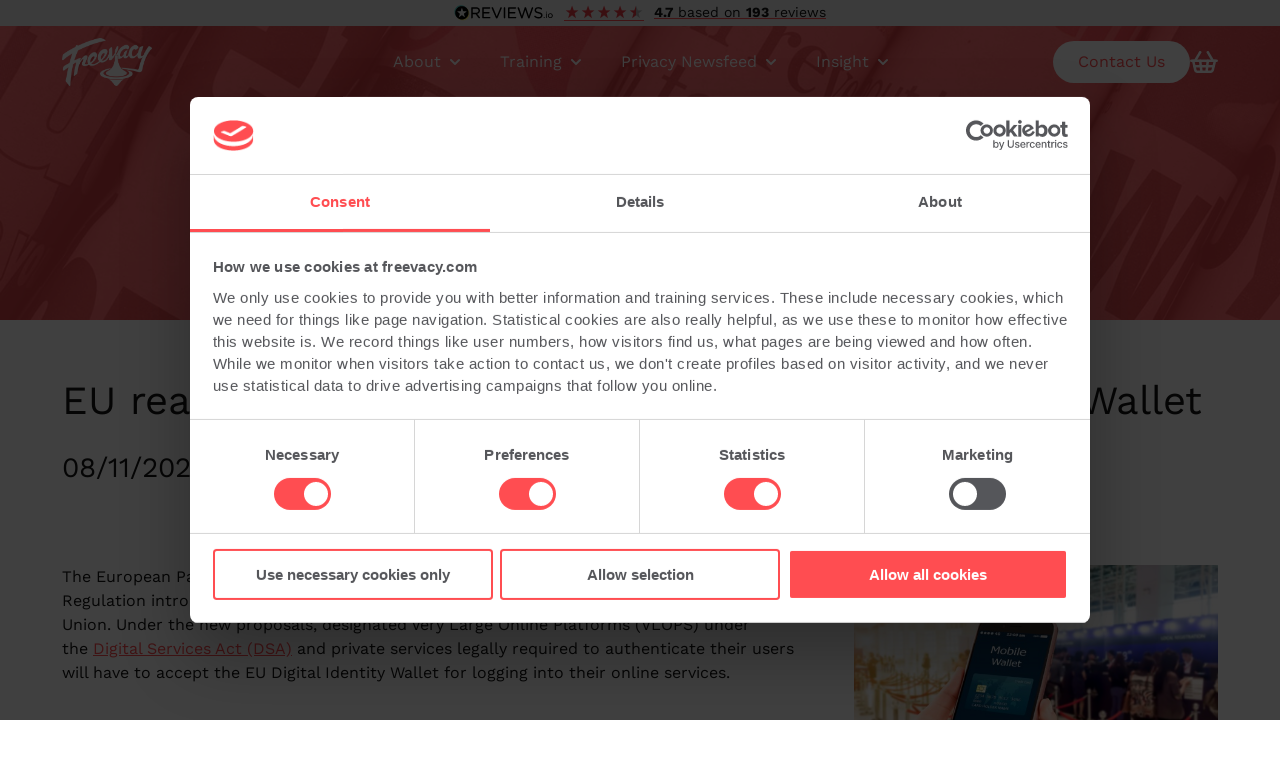

--- FILE ---
content_type: text/html; charset=UTF-8
request_url: https://www.freevacy.com/news/european-parliament/eu-reaches-agreement-on-european-digital-identity-wallet/4494
body_size: 37450
content:
<!DOCTYPE html>
<html lang="en">    <head>
        <link rel="canonical" href="https://www.freevacy.com/news/european-parliament/eu-reaches-agreement-on-european-digital-identity-wallet/4494" />
        <meta charset="utf-8">
        <meta name='robots' content='index, follow, max-image-preview:large, max-snippet:-1, max-video-preview:-1' />
        <meta http-equiv="X-UA-Compatible" content="IE=edge" />
        <meta name="copyright" content="Copyright (c) 2010-2026 Freevacy" />
  	    <meta name="viewport" content="width=device-width, initial-scale=1, viewport-fit=cover" />
                <title>
                            EU reaches agreement on European Digital Identity Wallet
                    </title>
        <meta name="description" content="The European Parliament has announced that it has reached a final agreement on the Regulation introducing the&amp;nbsp;European Digital Identity Wallets&amp;nbsp;with the Council of the European Union.&amp;nbsp;U...">
        <meta name="keywords" content="">
        <meta name="title" content="EU reaches agreement on European Digital Identity Wallet">
        <meta name="twitter:card" content="summary_large_image">
<meta name="twitter:site" content="@freevacy">
<meta name="twitter:creator" content="@freevacy">
<meta name="twitter:title" content="EU reaches agreement on European Digital Identity Wallet">
<meta name="twitter:description" content="The European Parliament has announced that it has reached a final agreement on the Regulation introd...">
<meta name="twitter:image" content="https://www.freevacy.com/storage/app/uploads/public/63e/a29/125/thumb_5762_800_400_0_0_crop.jpg">



        
<style>/*!***************************************************************************************************************************************************************************************!*\ !*** css ./node_modules/css-loader/dist/cjs.js??ruleSet[1].rules[0].use[1]!./node_modules/postcss-loader/dist/cjs.js!./node_modules/sass-loader/dist/cjs.js!./app/scss/critical.scss ***! \***************************************************************************************************************************************************************************************/ .header-nav-sub-list,.header-nav>ul{list-style-type:none;padding:0}.header-nav>ul>li{display:inline-block} :root{--bs-blue:#0d6efd;--bs-indigo:#6610f2;--bs-purple:#6f42c1;--bs-pink:#d63384;--bs-red:#dc3545;--bs-orange:#fd7e14;--bs-yellow:#ffc107;--bs-green:#198754;--bs-teal:#20c997;--bs-cyan:#0dcaf0;--bs-black:#000;--bs-white:#fff;--bs-gray:#6c757d;--bs-gray-dark:#343a40;--bs-gray-100:#f8f9fa;--bs-gray-200:#e9ecef;--bs-gray-300:#dee2e6;--bs-gray-400:#ced4da;--bs-gray-500:#adb5bd;--bs-gray-600:#6c757d;--bs-gray-700:#495057;--bs-gray-800:#343a40;--bs-gray-900:#212529;--bs-primary:#0d6efd;--bs-secondary:#6c757d;--bs-success:#198754;--bs-info:#0dcaf0;--bs-warning:#ffc107;--bs-danger:#dc3545;--bs-light:#f8f9fa;--bs-dark:#212529;--bs-primary-rgb:13,110,253;--bs-secondary-rgb:108,117,125;--bs-success-rgb:25,135,84;--bs-info-rgb:13,202,240;--bs-warning-rgb:255,193,7;--bs-danger-rgb:220,53,69;--bs-light-rgb:248,249,250;--bs-dark-rgb:33,37,41;--bs-primary-text-emphasis:rgb(5.2,44,101.2);--bs-secondary-text-emphasis:rgb(43.2,46.8,50);--bs-success-text-emphasis:rgb(10,54,33.6);--bs-info-text-emphasis:rgb(5.2,80.8,96);--bs-warning-text-emphasis:rgb(102,77.2,2.8);--bs-danger-text-emphasis:rgb(88,21.2,27.6);--bs-light-text-emphasis:#495057;--bs-dark-text-emphasis:#495057;--bs-primary-bg-subtle:rgb(206.6,226,254.6);--bs-secondary-bg-subtle:rgb(225.6,227.4,229);--bs-success-bg-subtle:rgb(209,231,220.8);--bs-info-bg-subtle:rgb(206.6,244.4,252);--bs-warning-bg-subtle:rgb(255,242.6,205.4);--bs-danger-bg-subtle:rgb(248,214.6,217.8);--bs-light-bg-subtle:rgb(251.5,252,252.5);--bs-dark-bg-subtle:#ced4da;--bs-primary-border-subtle:rgb(158.2,197,254.2);--bs-secondary-border-subtle:rgb(196.2,199.8,203);--bs-success-border-subtle:rgb(163,207,186.6);--bs-info-border-subtle:rgb(158.2,233.8,249);--bs-warning-border-subtle:rgb(255,230.2,155.8);--bs-danger-border-subtle:rgb(241,174.2,180.6);--bs-light-border-subtle:#e9ecef;--bs-dark-border-subtle:#adb5bd;--bs-white-rgb:255,255,255;--bs-black-rgb:0,0,0;--bs-font-sans-serif:"Work Sans",arial,sans-serif;--bs-font-monospace:SFMono-Regular,Menlo,Monaco,Consolas,"Liberation Mono","Courier New",monospace;--bs-gradient:linear-gradient(180deg,rgba(255,255,255,0.15),rgba(255,255,255,0));--bs-body-font-family:var(--bs-font-sans-serif);--bs-body-font-size:16px;--bs-body-font-weight:400;--bs-body-line-height:1.5;--bs-body-color:#131313;--bs-body-color-rgb:33,37,41;--bs-body-bg:#fff;--bs-body-bg-rgb:255,255,255;--bs-emphasis-color:#000;--bs-emphasis-color-rgb:0,0,0;--bs-secondary-color:rgba(33,37,41,0.75);--bs-secondary-color-rgb:33,37,41;--bs-secondary-bg:#e9ecef;--bs-secondary-bg-rgb:233,236,239;--bs-tertiary-color:rgba(33,37,41,0.5);--bs-tertiary-color-rgb:33,37,41;--bs-tertiary-bg:#f8f9fa;--bs-tertiary-bg-rgb:248,249,250;--bs-heading-color:inherit;--bs-link-color:#0d6efd;--bs-link-color-rgb:13,110,253;--bs-link-decoration:underline;--bs-link-hover-color:rgb(10.4,88,202.4);--bs-link-hover-color-rgb:10,88,202;--bs-code-color:#d63384;--bs-highlight-color:#212529;--bs-highlight-bg:rgb(255,242.6,205.4);--bs-border-width:1px;--bs-border-style:solid;--bs-border-color:#c4c4c4;--bs-border-color-translucent:rgba(0,0,0,0.175);--bs-border-radius:0.375rem;--bs-border-radius-sm:0.25rem;--bs-border-radius-lg:0.5rem;--bs-border-radius-xl:1rem;--bs-border-radius-xxl:2rem;--bs-border-radius-2xl:var(--bs-border-radius-xxl);--bs-border-radius-pill:50rem;--bs-box-shadow:0 0.5rem 1rem rgba(0,0,0,0.15);--bs-box-shadow-sm:0 0.125rem 0.25rem rgba(0,0,0,0.075);--bs-box-shadow-lg:0 1rem 3rem rgba(0,0,0,0.175);--bs-box-shadow-inset:inset 0 1px 2px rgba(0,0,0,0.075);--bs-focus-ring-width:0.25rem;--bs-focus-ring-opacity:0.25;--bs-focus-ring-color:rgba(13,110,253,0.25);--bs-form-valid-color:#198754;--bs-form-valid-border-color:#198754;--bs-form-invalid-color:#dc3545;--bs-form-invalid-border-color:#dc3545;--bs-btn-disabled-color:#fff;--bs-btn-disabled-bg:#6c757d;--bs-btn-disabled-border-color:#6c757d}.container, .container-fluid, .container-xxl, .container-xl, .container-lg, .container-md, .container-sm{--bs-gutter-x:1.5rem;--bs-gutter-y:0;width:100%;padding-right:calc(var(--bs-gutter-x) * 0.5);padding-left:calc(var(--bs-gutter-x) * 0.5);margin-right:auto;margin-left:auto}@media (min-width:576px){.container-sm,.container{max-width:540px}} @media (min-width:768px){.container-md,.container-sm,.container{max-width:720px}} @media (min-width:992px){.container-lg,.container-md,.container-sm,.container{max-width:960px}} @media (min-width:1200px){.container-xl,.container-lg,.container-md,.container-sm,.container{max-width:1180px}} @media (min-width:1440px){.container-xxl,.container-xl,.container-lg,.container-md,.container-sm,.container{max-width:1440px}} :root{--bs-breakpoint-xs:0;--bs-breakpoint-sm:576px;--bs-breakpoint-md:768px;--bs-breakpoint-lg:992px;--bs-breakpoint-xl:1200px;--bs-breakpoint-xxl:1440px}.row{--bs-gutter-x:2rem;--bs-gutter-y:0;display:flex;flex-wrap:wrap;margin-top:calc(-1 * var(--bs-gutter-y));margin-right:calc(-0.5 * var(--bs-gutter-x));margin-left:calc(-0.5 * var(--bs-gutter-x))} .row>*{flex-shrink:0;width:100%;max-width:100%;padding-right:calc(var(--bs-gutter-x) * 0.5);padding-left:calc(var(--bs-gutter-x) * 0.5);margin-top:var(--bs-gutter-y)}.col{flex:1 0 0%}.row-cols-auto>*{flex:0 0 auto;width:auto}.row-cols-1>*{flex:0 0 auto;width:100%}.row-cols-2>*{flex:0 0 auto;width:50%}.row-cols-3>*{flex:0 0 auto;width:33.33333333%}.row-cols-4>*{flex:0 0 auto;width:25%}.row-cols-5>*{flex:0 0 auto;width:20%}.row-cols-6>*{flex:0 0 auto;width:16.66666667%}.col-auto{flex:0 0 auto;width:auto}.col-1{flex:0 0 auto;width:8.33333333%}.col-2{flex:0 0 auto;width:16.66666667%}.col-3{flex:0 0 auto;width:25%}.col-4{flex:0 0 auto;width:33.33333333%}.col-5{flex:0 0 auto;width:41.66666667%}.col-6{flex:0 0 auto;width:50%}.col-7{flex:0 0 auto;width:58.33333333%}.col-8{flex:0 0 auto;width:66.66666667%}.col-9{flex:0 0 auto;width:75%}.col-10{flex:0 0 auto;width:83.33333333%}.col-11{flex:0 0 auto;width:91.66666667%}.col-12{flex:0 0 auto;width:100%}.offset-1{margin-left:8.33333333%}.offset-2{margin-left:16.66666667%}.offset-3{margin-left:25%}.offset-4{margin-left:33.33333333%}.offset-5{margin-left:41.66666667%}.offset-6{margin-left:50%}.offset-7{margin-left:58.33333333%}.offset-8{margin-left:66.66666667%}.offset-9{margin-left:75%}.offset-10{margin-left:83.33333333%}.offset-11{margin-left:91.66666667%}.g-0, .gx-0{--bs-gutter-x:0}.g-0, .gy-0{--bs-gutter-y:0}.g-1, .gx-1{--bs-gutter-x:0.25rem}.g-1, .gy-1{--bs-gutter-y:0.25rem}.g-2, .gx-2{--bs-gutter-x:0.5rem}.g-2, .gy-2{--bs-gutter-y:0.5rem}.g-3, .gx-3{--bs-gutter-x:1rem}.g-3, .gy-3{--bs-gutter-y:1rem}.g-4, .gx-4{--bs-gutter-x:1.5rem}.g-4, .gy-4{--bs-gutter-y:1.5rem}.g-5, .gx-5{--bs-gutter-x:3rem}.g-5, .gy-5{--bs-gutter-y:3rem}@media (min-width:576px){.col-sm{flex:1 0 0%}.row-cols-sm-auto>*{flex:0 0 auto;width:auto}.row-cols-sm-1>*{flex:0 0 auto;width:100%}.row-cols-sm-2>*{flex:0 0 auto;width:50%}.row-cols-sm-3>*{flex:0 0 auto;width:33.33333333%}.row-cols-sm-4>*{flex:0 0 auto;width:25%}.row-cols-sm-5>*{flex:0 0 auto;width:20%}.row-cols-sm-6>*{flex:0 0 auto;width:16.66666667%}.col-sm-auto{flex:0 0 auto;width:auto}.col-sm-1{flex:0 0 auto;width:8.33333333%}.col-sm-2{flex:0 0 auto;width:16.66666667%}.col-sm-3{flex:0 0 auto;width:25%}.col-sm-4{flex:0 0 auto;width:33.33333333%}.col-sm-5{flex:0 0 auto;width:41.66666667%}.col-sm-6{flex:0 0 auto;width:50%}.col-sm-7{flex:0 0 auto;width:58.33333333%}.col-sm-8{flex:0 0 auto;width:66.66666667%}.col-sm-9{flex:0 0 auto;width:75%}.col-sm-10{flex:0 0 auto;width:83.33333333%}.col-sm-11{flex:0 0 auto;width:91.66666667%}.col-sm-12{flex:0 0 auto;width:100%}.offset-sm-0{margin-left:0}.offset-sm-1{margin-left:8.33333333%}.offset-sm-2{margin-left:16.66666667%}.offset-sm-3{margin-left:25%}.offset-sm-4{margin-left:33.33333333%}.offset-sm-5{margin-left:41.66666667%}.offset-sm-6{margin-left:50%}.offset-sm-7{margin-left:58.33333333%}.offset-sm-8{margin-left:66.66666667%}.offset-sm-9{margin-left:75%}.offset-sm-10{margin-left:83.33333333%}.offset-sm-11{margin-left:91.66666667%}.g-sm-0,.gx-sm-0{--bs-gutter-x:0}.g-sm-0,.gy-sm-0{--bs-gutter-y:0}.g-sm-1,.gx-sm-1{--bs-gutter-x:0.25rem}.g-sm-1,.gy-sm-1{--bs-gutter-y:0.25rem}.g-sm-2,.gx-sm-2{--bs-gutter-x:0.5rem}.g-sm-2,.gy-sm-2{--bs-gutter-y:0.5rem}.g-sm-3,.gx-sm-3{--bs-gutter-x:1rem}.g-sm-3,.gy-sm-3{--bs-gutter-y:1rem}.g-sm-4,.gx-sm-4{--bs-gutter-x:1.5rem}.g-sm-4,.gy-sm-4{--bs-gutter-y:1.5rem}.g-sm-5,.gx-sm-5{--bs-gutter-x:3rem}.g-sm-5,.gy-sm-5{--bs-gutter-y:3rem}} @media (min-width:768px){.col-md{flex:1 0 0%}.row-cols-md-auto>*{flex:0 0 auto;width:auto}.row-cols-md-1>*{flex:0 0 auto;width:100%}.row-cols-md-2>*{flex:0 0 auto;width:50%}.row-cols-md-3>*{flex:0 0 auto;width:33.33333333%}.row-cols-md-4>*{flex:0 0 auto;width:25%}.row-cols-md-5>*{flex:0 0 auto;width:20%}.row-cols-md-6>*{flex:0 0 auto;width:16.66666667%}.col-md-auto{flex:0 0 auto;width:auto}.col-md-1{flex:0 0 auto;width:8.33333333%}.col-md-2{flex:0 0 auto;width:16.66666667%}.col-md-3{flex:0 0 auto;width:25%}.col-md-4{flex:0 0 auto;width:33.33333333%}.col-md-5{flex:0 0 auto;width:41.66666667%}.col-md-6{flex:0 0 auto;width:50%}.col-md-7{flex:0 0 auto;width:58.33333333%}.col-md-8{flex:0 0 auto;width:66.66666667%}.col-md-9{flex:0 0 auto;width:75%}.col-md-10{flex:0 0 auto;width:83.33333333%}.col-md-11{flex:0 0 auto;width:91.66666667%}.col-md-12{flex:0 0 auto;width:100%}.offset-md-0{margin-left:0}.offset-md-1{margin-left:8.33333333%}.offset-md-2{margin-left:16.66666667%}.offset-md-3{margin-left:25%}.offset-md-4{margin-left:33.33333333%}.offset-md-5{margin-left:41.66666667%}.offset-md-6{margin-left:50%}.offset-md-7{margin-left:58.33333333%}.offset-md-8{margin-left:66.66666667%}.offset-md-9{margin-left:75%}.offset-md-10{margin-left:83.33333333%}.offset-md-11{margin-left:91.66666667%}.g-md-0,.gx-md-0{--bs-gutter-x:0}.g-md-0,.gy-md-0{--bs-gutter-y:0}.g-md-1,.gx-md-1{--bs-gutter-x:0.25rem}.g-md-1,.gy-md-1{--bs-gutter-y:0.25rem}.g-md-2,.gx-md-2{--bs-gutter-x:0.5rem}.g-md-2,.gy-md-2{--bs-gutter-y:0.5rem}.g-md-3,.gx-md-3{--bs-gutter-x:1rem}.g-md-3,.gy-md-3{--bs-gutter-y:1rem}.g-md-4,.gx-md-4{--bs-gutter-x:1.5rem}.g-md-4,.gy-md-4{--bs-gutter-y:1.5rem}.g-md-5,.gx-md-5{--bs-gutter-x:3rem}.g-md-5,.gy-md-5{--bs-gutter-y:3rem}} @media (min-width:992px){.col-lg{flex:1 0 0%}.row-cols-lg-auto>*{flex:0 0 auto;width:auto}.row-cols-lg-1>*{flex:0 0 auto;width:100%}.row-cols-lg-2>*{flex:0 0 auto;width:50%}.row-cols-lg-3>*{flex:0 0 auto;width:33.33333333%}.row-cols-lg-4>*{flex:0 0 auto;width:25%}.row-cols-lg-5>*{flex:0 0 auto;width:20%}.row-cols-lg-6>*{flex:0 0 auto;width:16.66666667%}.col-lg-auto{flex:0 0 auto;width:auto}.col-lg-1{flex:0 0 auto;width:8.33333333%}.col-lg-2{flex:0 0 auto;width:16.66666667%}.col-lg-3{flex:0 0 auto;width:25%}.col-lg-4{flex:0 0 auto;width:33.33333333%}.col-lg-5{flex:0 0 auto;width:41.66666667%}.col-lg-6{flex:0 0 auto;width:50%}.col-lg-7{flex:0 0 auto;width:58.33333333%}.col-lg-8{flex:0 0 auto;width:66.66666667%}.col-lg-9{flex:0 0 auto;width:75%}.col-lg-10{flex:0 0 auto;width:83.33333333%}.col-lg-11{flex:0 0 auto;width:91.66666667%}.col-lg-12{flex:0 0 auto;width:100%}.offset-lg-0{margin-left:0}.offset-lg-1{margin-left:8.33333333%}.offset-lg-2{margin-left:16.66666667%}.offset-lg-3{margin-left:25%}.offset-lg-4{margin-left:33.33333333%}.offset-lg-5{margin-left:41.66666667%}.offset-lg-6{margin-left:50%}.offset-lg-7{margin-left:58.33333333%}.offset-lg-8{margin-left:66.66666667%}.offset-lg-9{margin-left:75%}.offset-lg-10{margin-left:83.33333333%}.offset-lg-11{margin-left:91.66666667%}.g-lg-0,.gx-lg-0{--bs-gutter-x:0}.g-lg-0,.gy-lg-0{--bs-gutter-y:0}.g-lg-1,.gx-lg-1{--bs-gutter-x:0.25rem}.g-lg-1,.gy-lg-1{--bs-gutter-y:0.25rem}.g-lg-2,.gx-lg-2{--bs-gutter-x:0.5rem}.g-lg-2,.gy-lg-2{--bs-gutter-y:0.5rem}.g-lg-3,.gx-lg-3{--bs-gutter-x:1rem}.g-lg-3,.gy-lg-3{--bs-gutter-y:1rem}.g-lg-4,.gx-lg-4{--bs-gutter-x:1.5rem}.g-lg-4,.gy-lg-4{--bs-gutter-y:1.5rem}.g-lg-5,.gx-lg-5{--bs-gutter-x:3rem}.g-lg-5,.gy-lg-5{--bs-gutter-y:3rem}} @media (min-width:1200px){.col-xl{flex:1 0 0%}.row-cols-xl-auto>*{flex:0 0 auto;width:auto}.row-cols-xl-1>*{flex:0 0 auto;width:100%}.row-cols-xl-2>*{flex:0 0 auto;width:50%}.row-cols-xl-3>*{flex:0 0 auto;width:33.33333333%}.row-cols-xl-4>*{flex:0 0 auto;width:25%}.row-cols-xl-5>*{flex:0 0 auto;width:20%}.row-cols-xl-6>*{flex:0 0 auto;width:16.66666667%}.col-xl-auto{flex:0 0 auto;width:auto}.col-xl-1{flex:0 0 auto;width:8.33333333%}.col-xl-2{flex:0 0 auto;width:16.66666667%}.col-xl-3{flex:0 0 auto;width:25%}.col-xl-4{flex:0 0 auto;width:33.33333333%}.col-xl-5{flex:0 0 auto;width:41.66666667%}.col-xl-6{flex:0 0 auto;width:50%}.col-xl-7{flex:0 0 auto;width:58.33333333%}.col-xl-8{flex:0 0 auto;width:66.66666667%}.col-xl-9{flex:0 0 auto;width:75%}.col-xl-10{flex:0 0 auto;width:83.33333333%}.col-xl-11{flex:0 0 auto;width:91.66666667%}.col-xl-12{flex:0 0 auto;width:100%}.offset-xl-0{margin-left:0}.offset-xl-1{margin-left:8.33333333%}.offset-xl-2{margin-left:16.66666667%}.offset-xl-3{margin-left:25%}.offset-xl-4{margin-left:33.33333333%}.offset-xl-5{margin-left:41.66666667%}.offset-xl-6{margin-left:50%}.offset-xl-7{margin-left:58.33333333%}.offset-xl-8{margin-left:66.66666667%}.offset-xl-9{margin-left:75%}.offset-xl-10{margin-left:83.33333333%}.offset-xl-11{margin-left:91.66666667%}.g-xl-0,.gx-xl-0{--bs-gutter-x:0}.g-xl-0,.gy-xl-0{--bs-gutter-y:0}.g-xl-1,.gx-xl-1{--bs-gutter-x:0.25rem}.g-xl-1,.gy-xl-1{--bs-gutter-y:0.25rem}.g-xl-2,.gx-xl-2{--bs-gutter-x:0.5rem}.g-xl-2,.gy-xl-2{--bs-gutter-y:0.5rem}.g-xl-3,.gx-xl-3{--bs-gutter-x:1rem}.g-xl-3,.gy-xl-3{--bs-gutter-y:1rem}.g-xl-4,.gx-xl-4{--bs-gutter-x:1.5rem}.g-xl-4,.gy-xl-4{--bs-gutter-y:1.5rem}.g-xl-5,.gx-xl-5{--bs-gutter-x:3rem}.g-xl-5,.gy-xl-5{--bs-gutter-y:3rem}} @media (min-width:1440px){.col-xxl{flex:1 0 0%}.row-cols-xxl-auto>*{flex:0 0 auto;width:auto}.row-cols-xxl-1>*{flex:0 0 auto;width:100%}.row-cols-xxl-2>*{flex:0 0 auto;width:50%}.row-cols-xxl-3>*{flex:0 0 auto;width:33.33333333%}.row-cols-xxl-4>*{flex:0 0 auto;width:25%}.row-cols-xxl-5>*{flex:0 0 auto;width:20%}.row-cols-xxl-6>*{flex:0 0 auto;width:16.66666667%}.col-xxl-auto{flex:0 0 auto;width:auto}.col-xxl-1{flex:0 0 auto;width:8.33333333%}.col-xxl-2{flex:0 0 auto;width:16.66666667%}.col-xxl-3{flex:0 0 auto;width:25%}.col-xxl-4{flex:0 0 auto;width:33.33333333%}.col-xxl-5{flex:0 0 auto;width:41.66666667%}.col-xxl-6{flex:0 0 auto;width:50%}.col-xxl-7{flex:0 0 auto;width:58.33333333%}.col-xxl-8{flex:0 0 auto;width:66.66666667%}.col-xxl-9{flex:0 0 auto;width:75%}.col-xxl-10{flex:0 0 auto;width:83.33333333%}.col-xxl-11{flex:0 0 auto;width:91.66666667%}.col-xxl-12{flex:0 0 auto;width:100%}.offset-xxl-0{margin-left:0}.offset-xxl-1{margin-left:8.33333333%}.offset-xxl-2{margin-left:16.66666667%}.offset-xxl-3{margin-left:25%}.offset-xxl-4{margin-left:33.33333333%}.offset-xxl-5{margin-left:41.66666667%}.offset-xxl-6{margin-left:50%}.offset-xxl-7{margin-left:58.33333333%}.offset-xxl-8{margin-left:66.66666667%}.offset-xxl-9{margin-left:75%}.offset-xxl-10{margin-left:83.33333333%}.offset-xxl-11{margin-left:91.66666667%}.g-xxl-0,.gx-xxl-0{--bs-gutter-x:0}.g-xxl-0,.gy-xxl-0{--bs-gutter-y:0}.g-xxl-1,.gx-xxl-1{--bs-gutter-x:0.25rem}.g-xxl-1,.gy-xxl-1{--bs-gutter-y:0.25rem}.g-xxl-2,.gx-xxl-2{--bs-gutter-x:0.5rem}.g-xxl-2,.gy-xxl-2{--bs-gutter-y:0.5rem}.g-xxl-3,.gx-xxl-3{--bs-gutter-x:1rem}.g-xxl-3,.gy-xxl-3{--bs-gutter-y:1rem}.g-xxl-4,.gx-xxl-4{--bs-gutter-x:1.5rem}.g-xxl-4,.gy-xxl-4{--bs-gutter-y:1.5rem}.g-xxl-5,.gx-xxl-5{--bs-gutter-x:3rem}.g-xxl-5,.gy-xxl-5{--bs-gutter-y:3rem}}.align-baseline{vertical-align:baseline !important}.align-top{vertical-align:top !important}.align-middle{vertical-align:middle !important}.align-bottom{vertical-align:bottom !important}.align-text-bottom{vertical-align:text-bottom !important}.align-text-top{vertical-align:text-top !important}.float-start{float:left !important}.float-end{float:right !important}.float-none{float:none !important}.opacity-0{opacity:0 !important}.opacity-25{opacity:0.25 !important}.opacity-50{opacity:0.5 !important}.opacity-75{opacity:0.75 !important}.opacity-100{opacity:1 !important}.overflow-auto{overflow:auto !important}.overflow-hidden{overflow:hidden !important}.overflow-visible{overflow:visible !important}.overflow-scroll{overflow:scroll !important}.d-inline{display:inline !important}.d-inline-block{display:inline-block !important}.d-block{display:block !important}.d-flex{display:flex !important}.d-inline-flex{display:inline-flex !important}.d-none{display:none !important}.position-relative{position:relative !important}.position-absolute{position:absolute !important}.top-0{top:0 !important}.top-50{top:50% !important}.top-100{top:100% !important}.bottom-0{bottom:0 !important}.bottom-50{bottom:50% !important}.bottom-100{bottom:100% !important}.start-0{left:0 !important}.start-50{left:50% !important}.start-100{left:100% !important}.end-0{right:0 !important}.end-50{right:50% !important}.end-100{right:100% !important}.border{border:1px solid #dee2e6 !important}.border-0{border:0 !important}.border-top{border-top:1px solid #dee2e6 !important}.border-top-0{border-top:0 !important}.border-end{border-right:1px solid #dee2e6 !important}.border-end-0{border-right:0 !important}.border-bottom{border-bottom:1px solid #dee2e6 !important}.border-bottom-0{border-bottom:0 !important}.border-start{border-left:1px solid #dee2e6 !important}.border-start-0{border-left:0 !important}.border-primary{border-color:#0d6efd !important}.border-secondary{border-color:#6c757d !important}.border-success{border-color:#198754 !important}.border-info{border-color:#0dcaf0 !important}.border-warning{border-color:#ffc107 !important}.border-danger{border-color:#dc3545 !important}.border-light{border-color:#f8f9fa !important}.border-dark{border-color:#212529 !important}.border-white{border-color:#fff !important}.w-100{width:100% !important}.w-auto{width:auto !important}.h-100{height:100% !important}.h-auto{height:auto !important}.flex-fill{flex:1 1 auto !important}.flex-row{flex-direction:row !important}.flex-column{flex-direction:column !important}.flex-row-reverse{flex-direction:row-reverse !important}.flex-column-reverse{flex-direction:column-reverse !important}.flex-grow-0{flex-grow:0 !important}.flex-grow-1{flex-grow:1 !important}.flex-wrap{flex-wrap:wrap !important}.gap-0{gap:0 !important}.gap-1{gap:0.25rem !important}.gap-2{gap:0.5rem !important}.gap-3{gap:1rem !important}.gap-4{gap:1.5rem !important}.gap-5{gap:3rem !important}.justify-content-start{justify-content:flex-start !important}.justify-content-end{justify-content:flex-end !important}.justify-content-center{justify-content:center !important}.justify-content-between{justify-content:space-between !important}.justify-content-around{justify-content:space-around !important}.justify-content-evenly{justify-content:space-evenly !important}.align-items-start{align-items:flex-start !important}.align-items-end{align-items:flex-end !important}.align-items-center{align-items:center !important}.align-items-baseline{align-items:baseline !important}.align-items-stretch{align-items:stretch !important}.order-first{order:-1 !important}.order-0{order:0 !important}.order-1{order:1 !important}.order-2{order:2 !important}.m-0{margin:0 !important}.m-1{margin:0.25rem !important}.m-2{margin:0.5rem !important}.m-3{margin:1rem !important}.m-4{margin:1.5rem !important}.m-5{margin:3rem !important}.m-auto{margin:auto !important}.mx-0{margin-right:0 !important;margin-left:0 !important}.mx-1{margin-right:0.25rem !important;margin-left:0.25rem !important}.mx-2{margin-right:0.5rem !important;margin-left:0.5rem !important}.mx-3{margin-right:1rem !important;margin-left:1rem !important}.mx-4{margin-right:1.5rem !important;margin-left:1.5rem !important}.mx-5{margin-right:3rem !important;margin-left:3rem !important}.mx-auto{margin-right:auto !important;margin-left:auto !important}.my-0{margin-top:0 !important;margin-bottom:0 !important}.my-1{margin-top:0.25rem !important;margin-bottom:0.25rem !important}.my-2{margin-top:0.5rem !important;margin-bottom:0.5rem !important}.my-3{margin-top:1rem !important;margin-bottom:1rem !important}.my-4{margin-top:1.5rem !important;margin-bottom:1.5rem !important}.my-5{margin-top:3rem !important;margin-bottom:3rem !important}.my-auto{margin-top:auto !important;margin-bottom:auto !important}.mt-0{margin-top:0 !important}.mt-1{margin-top:0.25rem !important}.mt-2{margin-top:0.5rem !important}.mt-3{margin-top:1rem !important}.mt-4{margin-top:1.5rem !important}.mt-5{margin-top:3rem !important}.mt-auto{margin-top:auto !important}.me-0{margin-right:0 !important}.me-1{margin-right:0.25rem !important}.me-2{margin-right:0.5rem !important}.me-3{margin-right:1rem !important}.me-4{margin-right:1.5rem !important}.me-5{margin-right:3rem !important}.me-auto{margin-right:auto !important}.mb-0{margin-bottom:0 !important}.mb-1{margin-bottom:0.25rem !important}.mb-2{margin-bottom:0.5rem !important}.mb-3{margin-bottom:1rem !important}.mb-4{margin-bottom:1.5rem !important}.mb-5{margin-bottom:3rem !important}.mb-auto{margin-bottom:auto !important}.ms-0{margin-left:0 !important}.ms-1{margin-left:0.25rem !important}.ms-2{margin-left:0.5rem !important}.ms-3{margin-left:1rem !important}.ms-4{margin-left:1.5rem !important}.ms-5{margin-left:3rem !important}.ms-auto{margin-left:auto !important}.p-0{padding:0 !important}.p-1{padding:0.25rem !important}.p-2{padding:0.5rem !important}.p-3{padding:1rem !important}.p-4{padding:1.5rem !important}.p-5{padding:3rem !important}.px-0{padding-right:0 !important;padding-left:0 !important}.px-1{padding-right:0.25rem !important;padding-left:0.25rem !important}.px-2{padding-right:0.5rem !important;padding-left:0.5rem !important}.px-3{padding-right:1rem !important;padding-left:1rem !important}.px-4{padding-right:1.5rem !important;padding-left:1.5rem !important}.px-5{padding-right:3rem !important;padding-left:3rem !important}.py-0{padding-top:0 !important;padding-bottom:0 !important}.py-1{padding-top:0.25rem !important;padding-bottom:0.25rem !important}.py-2{padding-top:0.5rem !important;padding-bottom:0.5rem !important}.py-3{padding-top:1rem !important;padding-bottom:1rem !important}.py-4{padding-top:1.5rem !important;padding-bottom:1.5rem !important}.py-5{padding-top:3rem !important;padding-bottom:3rem !important}.pt-0{padding-top:0 !important}.pt-1{padding-top:0.25rem !important}.pt-2{padding-top:0.5rem !important}.pt-3{padding-top:1rem !important}.pt-4{padding-top:1.5rem !important}.pt-5{padding-top:3rem !important}.pe-0{padding-right:0 !important}.pe-1{padding-right:0.25rem !important}.pe-2{padding-right:0.5rem !important}.pe-3{padding-right:1rem !important}.pe-4{padding-right:1.5rem !important}.pe-5{padding-right:3rem !important}.pb-0{padding-bottom:0 !important}.pb-1{padding-bottom:0.25rem !important}.pb-2{padding-bottom:0.5rem !important}.pb-3{padding-bottom:1rem !important}.pb-4{padding-bottom:1.5rem !important}.pb-5{padding-bottom:3rem !important}.ps-0{padding-left:0 !important}.ps-1{padding-left:0.25rem !important}.ps-2{padding-left:0.5rem !important}.ps-3{padding-left:1rem !important}.ps-4{padding-left:1.5rem !important}.ps-5{padding-left:3rem !important}.fst-italic{font-style:italic !important}.fst-normal{font-style:normal !important}.fw-light{font-weight:300 !important}.fw-lighter{font-weight:lighter !important}.fw-normal{font-weight:400 !important}.fw-bold{font-weight:700 !important}.fw-bolder{font-weight:bolder !important}.lh-1{line-height:1 !important}.text-start{text-align:left !important}.text-end{text-align:right !important}.text-center{text-align:center !important}.text-decoration-none{text-decoration:none !important}.text-decoration-underline{text-decoration:underline !important}.text-decoration-line-through{text-decoration:line-through !important}.bg-primary{--bs-bg-opacity:1;background-color:rgba(var(--bs-primary-rgb),var(--bs-bg-opacity)) !important}.bg-secondary{--bs-bg-opacity:1;background-color:rgba(var(--bs-secondary-rgb),var(--bs-bg-opacity)) !important}.bg-success{--bs-bg-opacity:1;background-color:rgba(var(--bs-success-rgb),var(--bs-bg-opacity)) !important}.bg-info{--bs-bg-opacity:1;background-color:rgba(var(--bs-info-rgb),var(--bs-bg-opacity)) !important}.bg-warning{--bs-bg-opacity:1;background-color:rgba(var(--bs-warning-rgb),var(--bs-bg-opacity)) !important}.bg-danger{--bs-bg-opacity:1;background-color:rgba(var(--bs-danger-rgb),var(--bs-bg-opacity)) !important}.bg-light{--bs-bg-opacity:1;background-color:rgba(var(--bs-light-rgb),var(--bs-bg-opacity)) !important}.bg-dark{--bs-bg-opacity:1;background-color:rgba(var(--bs-dark-rgb),var(--bs-bg-opacity)) !important}.bg-black{--bs-bg-opacity:1;background-color:rgba(var(--bs-black-rgb),var(--bs-bg-opacity)) !important}.bg-white{--bs-bg-opacity:1;background-color:rgba(var(--bs-white-rgb),var(--bs-bg-opacity)) !important}.bg-body{--bs-bg-opacity:1;background-color:rgba(var(--bs-body-bg-rgb),var(--bs-bg-opacity)) !important}.bg-transparent{--bs-bg-opacity:1;background-color:transparent !important}.rounded{border-radius:0.375rem !important}.rounded-0{border-radius:0 !important}.rounded-1{border-radius:0.25rem !important}.rounded-2{border-radius:0.375rem !important}.rounded-3{border-radius:0.5rem !important}.rounded-circle{border-radius:50% !important}.rounded-pill{border-radius:50rem !important}@media (min-width:576px){.float-sm-start{float:left !important}.float-sm-end{float:right !important}.float-sm-none{float:none !important}.d-sm-inline{display:inline !important}.d-sm-inline-block{display:inline-block !important}.d-sm-block{display:block !important}.d-sm-flex{display:flex !important}.d-sm-inline-flex{display:inline-flex !important}.d-sm-none{display:none !important}.flex-sm-fill{flex:1 1 auto !important}.flex-sm-row{flex-direction:row !important}.flex-sm-column{flex-direction:column !important}.flex-sm-row-reverse{flex-direction:row-reverse !important}.flex-sm-column-reverse{flex-direction:column-reverse !important}.flex-sm-grow-0{flex-grow:0 !important}.flex-sm-grow-1{flex-grow:1 !important}.flex-sm-wrap{flex-wrap:wrap !important}.gap-sm-0{gap:0 !important}.gap-sm-1{gap:0.25rem !important}.gap-sm-2{gap:0.5rem !important}.gap-sm-3{gap:1rem !important}.gap-sm-4{gap:1.5rem !important}.gap-sm-5{gap:3rem !important}.justify-content-sm-start{justify-content:flex-start !important}.justify-content-sm-end{justify-content:flex-end !important}.justify-content-sm-center{justify-content:center !important}.justify-content-sm-between{justify-content:space-between !important}.justify-content-sm-around{justify-content:space-around !important}.justify-content-sm-evenly{justify-content:space-evenly !important}.align-items-sm-start{align-items:flex-start !important}.align-items-sm-end{align-items:flex-end !important}.align-items-sm-center{align-items:center !important}.align-items-sm-baseline{align-items:baseline !important}.align-items-sm-stretch{align-items:stretch !important}.order-sm-first{order:-1 !important}.order-sm-0{order:0 !important}.order-sm-1{order:1 !important}.order-sm-2{order:2 !important}.m-sm-0{margin:0 !important}.m-sm-1{margin:0.25rem !important}.m-sm-2{margin:0.5rem !important}.m-sm-3{margin:1rem !important}.m-sm-4{margin:1.5rem !important}.m-sm-5{margin:3rem !important}.m-sm-auto{margin:auto !important}.mx-sm-0{margin-right:0 !important;margin-left:0 !important}.mx-sm-1{margin-right:0.25rem !important;margin-left:0.25rem !important}.mx-sm-2{margin-right:0.5rem !important;margin-left:0.5rem !important}.mx-sm-3{margin-right:1rem !important;margin-left:1rem !important}.mx-sm-4{margin-right:1.5rem !important;margin-left:1.5rem !important}.mx-sm-5{margin-right:3rem !important;margin-left:3rem !important}.mx-sm-auto{margin-right:auto !important;margin-left:auto !important}.my-sm-0{margin-top:0 !important;margin-bottom:0 !important}.my-sm-1{margin-top:0.25rem !important;margin-bottom:0.25rem !important}.my-sm-2{margin-top:0.5rem !important;margin-bottom:0.5rem !important}.my-sm-3{margin-top:1rem !important;margin-bottom:1rem !important}.my-sm-4{margin-top:1.5rem !important;margin-bottom:1.5rem !important}.my-sm-5{margin-top:3rem !important;margin-bottom:3rem !important}.my-sm-auto{margin-top:auto !important;margin-bottom:auto !important}.mt-sm-0{margin-top:0 !important}.mt-sm-1{margin-top:0.25rem !important}.mt-sm-2{margin-top:0.5rem !important}.mt-sm-3{margin-top:1rem !important}.mt-sm-4{margin-top:1.5rem !important}.mt-sm-5{margin-top:3rem !important}.mt-sm-auto{margin-top:auto !important}.me-sm-0{margin-right:0 !important}.me-sm-1{margin-right:0.25rem !important}.me-sm-2{margin-right:0.5rem !important}.me-sm-3{margin-right:1rem !important}.me-sm-4{margin-right:1.5rem !important}.me-sm-5{margin-right:3rem !important}.me-sm-auto{margin-right:auto !important}.mb-sm-0{margin-bottom:0 !important}.mb-sm-1{margin-bottom:0.25rem !important}.mb-sm-2{margin-bottom:0.5rem !important}.mb-sm-3{margin-bottom:1rem !important}.mb-sm-4{margin-bottom:1.5rem !important}.mb-sm-5{margin-bottom:3rem !important}.mb-sm-auto{margin-bottom:auto !important}.ms-sm-0{margin-left:0 !important}.ms-sm-1{margin-left:0.25rem !important}.ms-sm-2{margin-left:0.5rem !important}.ms-sm-3{margin-left:1rem !important}.ms-sm-4{margin-left:1.5rem !important}.ms-sm-5{margin-left:3rem !important}.ms-sm-auto{margin-left:auto !important}.p-sm-0{padding:0 !important}.p-sm-1{padding:0.25rem !important}.p-sm-2{padding:0.5rem !important}.p-sm-3{padding:1rem !important}.p-sm-4{padding:1.5rem !important}.p-sm-5{padding:3rem !important}.px-sm-0{padding-right:0 !important;padding-left:0 !important}.px-sm-1{padding-right:0.25rem !important;padding-left:0.25rem !important}.px-sm-2{padding-right:0.5rem !important;padding-left:0.5rem !important}.px-sm-3{padding-right:1rem !important;padding-left:1rem !important}.px-sm-4{padding-right:1.5rem !important;padding-left:1.5rem !important}.px-sm-5{padding-right:3rem !important;padding-left:3rem !important}.py-sm-0{padding-top:0 !important;padding-bottom:0 !important}.py-sm-1{padding-top:0.25rem !important;padding-bottom:0.25rem !important}.py-sm-2{padding-top:0.5rem !important;padding-bottom:0.5rem !important}.py-sm-3{padding-top:1rem !important;padding-bottom:1rem !important}.py-sm-4{padding-top:1.5rem !important;padding-bottom:1.5rem !important}.py-sm-5{padding-top:3rem !important;padding-bottom:3rem !important}.pt-sm-0{padding-top:0 !important}.pt-sm-1{padding-top:0.25rem !important}.pt-sm-2{padding-top:0.5rem !important}.pt-sm-3{padding-top:1rem !important}.pt-sm-4{padding-top:1.5rem !important}.pt-sm-5{padding-top:3rem !important}.pe-sm-0{padding-right:0 !important}.pe-sm-1{padding-right:0.25rem !important}.pe-sm-2{padding-right:0.5rem !important}.pe-sm-3{padding-right:1rem !important}.pe-sm-4{padding-right:1.5rem !important}.pe-sm-5{padding-right:3rem !important}.pb-sm-0{padding-bottom:0 !important}.pb-sm-1{padding-bottom:0.25rem !important}.pb-sm-2{padding-bottom:0.5rem !important}.pb-sm-3{padding-bottom:1rem !important}.pb-sm-4{padding-bottom:1.5rem !important}.pb-sm-5{padding-bottom:3rem !important}.ps-sm-0{padding-left:0 !important}.ps-sm-1{padding-left:0.25rem !important}.ps-sm-2{padding-left:0.5rem !important}.ps-sm-3{padding-left:1rem !important}.ps-sm-4{padding-left:1.5rem !important}.ps-sm-5{padding-left:3rem !important}.text-sm-start{text-align:left !important}.text-sm-end{text-align:right !important}.text-sm-center{text-align:center !important}} @media (min-width:768px){.float-md-start{float:left !important}.float-md-end{float:right !important}.float-md-none{float:none !important}.d-md-inline{display:inline !important}.d-md-inline-block{display:inline-block !important}.d-md-block{display:block !important}.d-md-flex{display:flex !important}.d-md-inline-flex{display:inline-flex !important}.d-md-none{display:none !important}.flex-md-fill{flex:1 1 auto !important}.flex-md-row{flex-direction:row !important}.flex-md-column{flex-direction:column !important}.flex-md-row-reverse{flex-direction:row-reverse !important}.flex-md-column-reverse{flex-direction:column-reverse !important}.flex-md-grow-0{flex-grow:0 !important}.flex-md-grow-1{flex-grow:1 !important}.flex-md-wrap{flex-wrap:wrap !important}.gap-md-0{gap:0 !important}.gap-md-1{gap:0.25rem !important}.gap-md-2{gap:0.5rem !important}.gap-md-3{gap:1rem !important}.gap-md-4{gap:1.5rem !important}.gap-md-5{gap:3rem !important}.justify-content-md-start{justify-content:flex-start !important}.justify-content-md-end{justify-content:flex-end !important}.justify-content-md-center{justify-content:center !important}.justify-content-md-between{justify-content:space-between !important}.justify-content-md-around{justify-content:space-around !important}.justify-content-md-evenly{justify-content:space-evenly !important}.align-items-md-start{align-items:flex-start !important}.align-items-md-end{align-items:flex-end !important}.align-items-md-center{align-items:center !important}.align-items-md-baseline{align-items:baseline !important}.align-items-md-stretch{align-items:stretch !important}.order-md-first{order:-1 !important}.order-md-0{order:0 !important}.order-md-1{order:1 !important}.order-md-2{order:2 !important}.m-md-0{margin:0 !important}.m-md-1{margin:0.25rem !important}.m-md-2{margin:0.5rem !important}.m-md-3{margin:1rem !important}.m-md-4{margin:1.5rem !important}.m-md-5{margin:3rem !important}.m-md-auto{margin:auto !important}.mx-md-0{margin-right:0 !important;margin-left:0 !important}.mx-md-1{margin-right:0.25rem !important;margin-left:0.25rem !important}.mx-md-2{margin-right:0.5rem !important;margin-left:0.5rem !important}.mx-md-3{margin-right:1rem !important;margin-left:1rem !important}.mx-md-4{margin-right:1.5rem !important;margin-left:1.5rem !important}.mx-md-5{margin-right:3rem !important;margin-left:3rem !important}.mx-md-auto{margin-right:auto !important;margin-left:auto !important}.my-md-0{margin-top:0 !important;margin-bottom:0 !important}.my-md-1{margin-top:0.25rem !important;margin-bottom:0.25rem !important}.my-md-2{margin-top:0.5rem !important;margin-bottom:0.5rem !important}.my-md-3{margin-top:1rem !important;margin-bottom:1rem !important}.my-md-4{margin-top:1.5rem !important;margin-bottom:1.5rem !important}.my-md-5{margin-top:3rem !important;margin-bottom:3rem !important}.my-md-auto{margin-top:auto !important;margin-bottom:auto !important}.mt-md-0{margin-top:0 !important}.mt-md-1{margin-top:0.25rem !important}.mt-md-2{margin-top:0.5rem !important}.mt-md-3{margin-top:1rem !important}.mt-md-4{margin-top:1.5rem !important}.mt-md-5{margin-top:3rem !important}.mt-md-auto{margin-top:auto !important}.me-md-0{margin-right:0 !important}.me-md-1{margin-right:0.25rem !important}.me-md-2{margin-right:0.5rem !important}.me-md-3{margin-right:1rem !important}.me-md-4{margin-right:1.5rem !important}.me-md-5{margin-right:3rem !important}.me-md-auto{margin-right:auto !important}.mb-md-0{margin-bottom:0 !important}.mb-md-1{margin-bottom:0.25rem !important}.mb-md-2{margin-bottom:0.5rem !important}.mb-md-3{margin-bottom:1rem !important}.mb-md-4{margin-bottom:1.5rem !important}.mb-md-5{margin-bottom:3rem !important}.mb-md-auto{margin-bottom:auto !important}.ms-md-0{margin-left:0 !important}.ms-md-1{margin-left:0.25rem !important}.ms-md-2{margin-left:0.5rem !important}.ms-md-3{margin-left:1rem !important}.ms-md-4{margin-left:1.5rem !important}.ms-md-5{margin-left:3rem !important}.ms-md-auto{margin-left:auto !important}.p-md-0{padding:0 !important}.p-md-1{padding:0.25rem !important}.p-md-2{padding:0.5rem !important}.p-md-3{padding:1rem !important}.p-md-4{padding:1.5rem !important}.p-md-5{padding:3rem !important}.px-md-0{padding-right:0 !important;padding-left:0 !important}.px-md-1{padding-right:0.25rem !important;padding-left:0.25rem !important}.px-md-2{padding-right:0.5rem !important;padding-left:0.5rem !important}.px-md-3{padding-right:1rem !important;padding-left:1rem !important}.px-md-4{padding-right:1.5rem !important;padding-left:1.5rem !important}.px-md-5{padding-right:3rem !important;padding-left:3rem !important}.py-md-0{padding-top:0 !important;padding-bottom:0 !important}.py-md-1{padding-top:0.25rem !important;padding-bottom:0.25rem !important}.py-md-2{padding-top:0.5rem !important;padding-bottom:0.5rem !important}.py-md-3{padding-top:1rem !important;padding-bottom:1rem !important}.py-md-4{padding-top:1.5rem !important;padding-bottom:1.5rem !important}.py-md-5{padding-top:3rem !important;padding-bottom:3rem !important}.pt-md-0{padding-top:0 !important}.pt-md-1{padding-top:0.25rem !important}.pt-md-2{padding-top:0.5rem !important}.pt-md-3{padding-top:1rem !important}.pt-md-4{padding-top:1.5rem !important}.pt-md-5{padding-top:3rem !important}.pe-md-0{padding-right:0 !important}.pe-md-1{padding-right:0.25rem !important}.pe-md-2{padding-right:0.5rem !important}.pe-md-3{padding-right:1rem !important}.pe-md-4{padding-right:1.5rem !important}.pe-md-5{padding-right:3rem !important}.pb-md-0{padding-bottom:0 !important}.pb-md-1{padding-bottom:0.25rem !important}.pb-md-2{padding-bottom:0.5rem !important}.pb-md-3{padding-bottom:1rem !important}.pb-md-4{padding-bottom:1.5rem !important}.pb-md-5{padding-bottom:3rem !important}.ps-md-0{padding-left:0 !important}.ps-md-1{padding-left:0.25rem !important}.ps-md-2{padding-left:0.5rem !important}.ps-md-3{padding-left:1rem !important}.ps-md-4{padding-left:1.5rem !important}.ps-md-5{padding-left:3rem !important}.text-md-start{text-align:left !important}.text-md-end{text-align:right !important}.text-md-center{text-align:center !important}} @media (min-width:992px){.float-lg-start{float:left !important}.float-lg-end{float:right !important}.float-lg-none{float:none !important}.d-lg-inline{display:inline !important}.d-lg-inline-block{display:inline-block !important}.d-lg-block{display:block !important}.d-lg-flex{display:flex !important}.d-lg-inline-flex{display:inline-flex !important}.d-lg-none{display:none !important}.flex-lg-fill{flex:1 1 auto !important}.flex-lg-row{flex-direction:row !important}.flex-lg-column{flex-direction:column !important}.flex-lg-row-reverse{flex-direction:row-reverse !important}.flex-lg-column-reverse{flex-direction:column-reverse !important}.flex-lg-grow-0{flex-grow:0 !important}.flex-lg-grow-1{flex-grow:1 !important}.flex-lg-wrap{flex-wrap:wrap !important}.gap-lg-0{gap:0 !important}.gap-lg-1{gap:0.25rem !important}.gap-lg-2{gap:0.5rem !important}.gap-lg-3{gap:1rem !important}.gap-lg-4{gap:1.5rem !important}.gap-lg-5{gap:3rem !important}.justify-content-lg-start{justify-content:flex-start !important}.justify-content-lg-end{justify-content:flex-end !important}.justify-content-lg-center{justify-content:center !important}.justify-content-lg-between{justify-content:space-between !important}.justify-content-lg-around{justify-content:space-around !important}.justify-content-lg-evenly{justify-content:space-evenly !important}.align-items-lg-start{align-items:flex-start !important}.align-items-lg-end{align-items:flex-end !important}.align-items-lg-center{align-items:center !important}.align-items-lg-baseline{align-items:baseline !important}.align-items-lg-stretch{align-items:stretch !important}.order-lg-first{order:-1 !important}.order-lg-0{order:0 !important}.order-lg-1{order:1 !important}.order-lg-2{order:2 !important}.m-lg-0{margin:0 !important}.m-lg-1{margin:0.25rem !important}.m-lg-2{margin:0.5rem !important}.m-lg-3{margin:1rem !important}.m-lg-4{margin:1.5rem !important}.m-lg-5{margin:3rem !important}.m-lg-auto{margin:auto !important}.mx-lg-0{margin-right:0 !important;margin-left:0 !important}.mx-lg-1{margin-right:0.25rem !important;margin-left:0.25rem !important}.mx-lg-2{margin-right:0.5rem !important;margin-left:0.5rem !important}.mx-lg-3{margin-right:1rem !important;margin-left:1rem !important}.mx-lg-4{margin-right:1.5rem !important;margin-left:1.5rem !important}.mx-lg-5{margin-right:3rem !important;margin-left:3rem !important}.mx-lg-auto{margin-right:auto !important;margin-left:auto !important}.my-lg-0{margin-top:0 !important;margin-bottom:0 !important}.my-lg-1{margin-top:0.25rem !important;margin-bottom:0.25rem !important}.my-lg-2{margin-top:0.5rem !important;margin-bottom:0.5rem !important}.my-lg-3{margin-top:1rem !important;margin-bottom:1rem !important}.my-lg-4{margin-top:1.5rem !important;margin-bottom:1.5rem !important}.my-lg-5{margin-top:3rem !important;margin-bottom:3rem !important}.my-lg-auto{margin-top:auto !important;margin-bottom:auto !important}.mt-lg-0{margin-top:0 !important}.mt-lg-1{margin-top:0.25rem !important}.mt-lg-2{margin-top:0.5rem !important}.mt-lg-3{margin-top:1rem !important}.mt-lg-4{margin-top:1.5rem !important}.mt-lg-5{margin-top:3rem !important}.mt-lg-auto{margin-top:auto !important}.me-lg-0{margin-right:0 !important}.me-lg-1{margin-right:0.25rem !important}.me-lg-2{margin-right:0.5rem !important}.me-lg-3{margin-right:1rem !important}.me-lg-4{margin-right:1.5rem !important}.me-lg-5{margin-right:3rem !important}.me-lg-auto{margin-right:auto !important}.mb-lg-0{margin-bottom:0 !important}.mb-lg-1{margin-bottom:0.25rem !important}.mb-lg-2{margin-bottom:0.5rem !important}.mb-lg-3{margin-bottom:1rem !important}.mb-lg-4{margin-bottom:1.5rem !important}.mb-lg-5{margin-bottom:3rem !important}.mb-lg-auto{margin-bottom:auto !important}.ms-lg-0{margin-left:0 !important}.ms-lg-1{margin-left:0.25rem !important}.ms-lg-2{margin-left:0.5rem !important}.ms-lg-3{margin-left:1rem !important}.ms-lg-4{margin-left:1.5rem !important}.ms-lg-5{margin-left:3rem !important}.ms-lg-auto{margin-left:auto !important}.p-lg-0{padding:0 !important}.p-lg-1{padding:0.25rem !important}.p-lg-2{padding:0.5rem !important}.p-lg-3{padding:1rem !important}.p-lg-4{padding:1.5rem !important}.p-lg-5{padding:3rem !important}.px-lg-0{padding-right:0 !important;padding-left:0 !important}.px-lg-1{padding-right:0.25rem !important;padding-left:0.25rem !important}.px-lg-2{padding-right:0.5rem !important;padding-left:0.5rem !important}.px-lg-3{padding-right:1rem !important;padding-left:1rem !important}.px-lg-4{padding-right:1.5rem !important;padding-left:1.5rem !important}.px-lg-5{padding-right:3rem !important;padding-left:3rem !important}.py-lg-0{padding-top:0 !important;padding-bottom:0 !important}.py-lg-1{padding-top:0.25rem !important;padding-bottom:0.25rem !important}.py-lg-2{padding-top:0.5rem !important;padding-bottom:0.5rem !important}.py-lg-3{padding-top:1rem !important;padding-bottom:1rem !important}.py-lg-4{padding-top:1.5rem !important;padding-bottom:1.5rem !important}.py-lg-5{padding-top:3rem !important;padding-bottom:3rem !important}.pt-lg-0{padding-top:0 !important}.pt-lg-1{padding-top:0.25rem !important}.pt-lg-2{padding-top:0.5rem !important}.pt-lg-3{padding-top:1rem !important}.pt-lg-4{padding-top:1.5rem !important}.pt-lg-5{padding-top:3rem !important}.pe-lg-0{padding-right:0 !important}.pe-lg-1{padding-right:0.25rem !important}.pe-lg-2{padding-right:0.5rem !important}.pe-lg-3{padding-right:1rem !important}.pe-lg-4{padding-right:1.5rem !important}.pe-lg-5{padding-right:3rem !important}.pb-lg-0{padding-bottom:0 !important}.pb-lg-1{padding-bottom:0.25rem !important}.pb-lg-2{padding-bottom:0.5rem !important}.pb-lg-3{padding-bottom:1rem !important}.pb-lg-4{padding-bottom:1.5rem !important}.pb-lg-5{padding-bottom:3rem !important}.ps-lg-0{padding-left:0 !important}.ps-lg-1{padding-left:0.25rem !important}.ps-lg-2{padding-left:0.5rem !important}.ps-lg-3{padding-left:1rem !important}.ps-lg-4{padding-left:1.5rem !important}.ps-lg-5{padding-left:3rem !important}.text-lg-start{text-align:left !important}.text-lg-end{text-align:right !important}.text-lg-center{text-align:center !important}} @media (min-width:1200px){.float-xl-start{float:left !important}.float-xl-end{float:right !important}.float-xl-none{float:none !important}.d-xl-inline{display:inline !important}.d-xl-inline-block{display:inline-block !important}.d-xl-block{display:block !important}.d-xl-flex{display:flex !important}.d-xl-inline-flex{display:inline-flex !important}.d-xl-none{display:none !important}.flex-xl-fill{flex:1 1 auto !important}.flex-xl-row{flex-direction:row !important}.flex-xl-column{flex-direction:column !important}.flex-xl-row-reverse{flex-direction:row-reverse !important}.flex-xl-column-reverse{flex-direction:column-reverse !important}.flex-xl-grow-0{flex-grow:0 !important}.flex-xl-grow-1{flex-grow:1 !important}.flex-xl-wrap{flex-wrap:wrap !important}.gap-xl-0{gap:0 !important}.gap-xl-1{gap:0.25rem !important}.gap-xl-2{gap:0.5rem !important}.gap-xl-3{gap:1rem !important}.gap-xl-4{gap:1.5rem !important}.gap-xl-5{gap:3rem !important}.justify-content-xl-start{justify-content:flex-start !important}.justify-content-xl-end{justify-content:flex-end !important}.justify-content-xl-center{justify-content:center !important}.justify-content-xl-between{justify-content:space-between !important}.justify-content-xl-around{justify-content:space-around !important}.justify-content-xl-evenly{justify-content:space-evenly !important}.align-items-xl-start{align-items:flex-start !important}.align-items-xl-end{align-items:flex-end !important}.align-items-xl-center{align-items:center !important}.align-items-xl-baseline{align-items:baseline !important}.align-items-xl-stretch{align-items:stretch !important}.order-xl-first{order:-1 !important}.order-xl-0{order:0 !important}.order-xl-1{order:1 !important}.order-xl-2{order:2 !important}.m-xl-0{margin:0 !important}.m-xl-1{margin:0.25rem !important}.m-xl-2{margin:0.5rem !important}.m-xl-3{margin:1rem !important}.m-xl-4{margin:1.5rem !important}.m-xl-5{margin:3rem !important}.m-xl-auto{margin:auto !important}.mx-xl-0{margin-right:0 !important;margin-left:0 !important}.mx-xl-1{margin-right:0.25rem !important;margin-left:0.25rem !important}.mx-xl-2{margin-right:0.5rem !important;margin-left:0.5rem !important}.mx-xl-3{margin-right:1rem !important;margin-left:1rem !important}.mx-xl-4{margin-right:1.5rem !important;margin-left:1.5rem !important}.mx-xl-5{margin-right:3rem !important;margin-left:3rem !important}.mx-xl-auto{margin-right:auto !important;margin-left:auto !important}.my-xl-0{margin-top:0 !important;margin-bottom:0 !important}.my-xl-1{margin-top:0.25rem !important;margin-bottom:0.25rem !important}.my-xl-2{margin-top:0.5rem !important;margin-bottom:0.5rem !important}.my-xl-3{margin-top:1rem !important;margin-bottom:1rem !important}.my-xl-4{margin-top:1.5rem !important;margin-bottom:1.5rem !important}.my-xl-5{margin-top:3rem !important;margin-bottom:3rem !important}.my-xl-auto{margin-top:auto !important;margin-bottom:auto !important}.mt-xl-0{margin-top:0 !important}.mt-xl-1{margin-top:0.25rem !important}.mt-xl-2{margin-top:0.5rem !important}.mt-xl-3{margin-top:1rem !important}.mt-xl-4{margin-top:1.5rem !important}.mt-xl-5{margin-top:3rem !important}.mt-xl-auto{margin-top:auto !important}.me-xl-0{margin-right:0 !important}.me-xl-1{margin-right:0.25rem !important}.me-xl-2{margin-right:0.5rem !important}.me-xl-3{margin-right:1rem !important}.me-xl-4{margin-right:1.5rem !important}.me-xl-5{margin-right:3rem !important}.me-xl-auto{margin-right:auto !important}.mb-xl-0{margin-bottom:0 !important}.mb-xl-1{margin-bottom:0.25rem !important}.mb-xl-2{margin-bottom:0.5rem !important}.mb-xl-3{margin-bottom:1rem !important}.mb-xl-4{margin-bottom:1.5rem !important}.mb-xl-5{margin-bottom:3rem !important}.mb-xl-auto{margin-bottom:auto !important}.ms-xl-0{margin-left:0 !important}.ms-xl-1{margin-left:0.25rem !important}.ms-xl-2{margin-left:0.5rem !important}.ms-xl-3{margin-left:1rem !important}.ms-xl-4{margin-left:1.5rem !important}.ms-xl-5{margin-left:3rem !important}.ms-xl-auto{margin-left:auto !important}.p-xl-0{padding:0 !important}.p-xl-1{padding:0.25rem !important}.p-xl-2{padding:0.5rem !important}.p-xl-3{padding:1rem !important}.p-xl-4{padding:1.5rem !important}.p-xl-5{padding:3rem !important}.px-xl-0{padding-right:0 !important;padding-left:0 !important}.px-xl-1{padding-right:0.25rem !important;padding-left:0.25rem !important}.px-xl-2{padding-right:0.5rem !important;padding-left:0.5rem !important}.px-xl-3{padding-right:1rem !important;padding-left:1rem !important}.px-xl-4{padding-right:1.5rem !important;padding-left:1.5rem !important}.px-xl-5{padding-right:3rem !important;padding-left:3rem !important}.py-xl-0{padding-top:0 !important;padding-bottom:0 !important}.py-xl-1{padding-top:0.25rem !important;padding-bottom:0.25rem !important}.py-xl-2{padding-top:0.5rem !important;padding-bottom:0.5rem !important}.py-xl-3{padding-top:1rem !important;padding-bottom:1rem !important}.py-xl-4{padding-top:1.5rem !important;padding-bottom:1.5rem !important}.py-xl-5{padding-top:3rem !important;padding-bottom:3rem !important}.pt-xl-0{padding-top:0 !important}.pt-xl-1{padding-top:0.25rem !important}.pt-xl-2{padding-top:0.5rem !important}.pt-xl-3{padding-top:1rem !important}.pt-xl-4{padding-top:1.5rem !important}.pt-xl-5{padding-top:3rem !important}.pe-xl-0{padding-right:0 !important}.pe-xl-1{padding-right:0.25rem !important}.pe-xl-2{padding-right:0.5rem !important}.pe-xl-3{padding-right:1rem !important}.pe-xl-4{padding-right:1.5rem !important}.pe-xl-5{padding-right:3rem !important}.pb-xl-0{padding-bottom:0 !important}.pb-xl-1{padding-bottom:0.25rem !important}.pb-xl-2{padding-bottom:0.5rem !important}.pb-xl-3{padding-bottom:1rem !important}.pb-xl-4{padding-bottom:1.5rem !important}.pb-xl-5{padding-bottom:3rem !important}.ps-xl-0{padding-left:0 !important}.ps-xl-1{padding-left:0.25rem !important}.ps-xl-2{padding-left:0.5rem !important}.ps-xl-3{padding-left:1rem !important}.ps-xl-4{padding-left:1.5rem !important}.ps-xl-5{padding-left:3rem !important}.text-xl-start{text-align:left !important}.text-xl-end{text-align:right !important}.text-xl-center{text-align:center !important}} @media (min-width:1440px){.float-xxl-start{float:left !important}.float-xxl-end{float:right !important}.float-xxl-none{float:none !important}.d-xxl-inline{display:inline !important}.d-xxl-inline-block{display:inline-block !important}.d-xxl-block{display:block !important}.d-xxl-flex{display:flex !important}.d-xxl-inline-flex{display:inline-flex !important}.d-xxl-none{display:none !important}.flex-xxl-fill{flex:1 1 auto !important}.flex-xxl-row{flex-direction:row !important}.flex-xxl-column{flex-direction:column !important}.flex-xxl-row-reverse{flex-direction:row-reverse !important}.flex-xxl-column-reverse{flex-direction:column-reverse !important}.flex-xxl-grow-0{flex-grow:0 !important}.flex-xxl-grow-1{flex-grow:1 !important}.flex-xxl-wrap{flex-wrap:wrap !important}.gap-xxl-0{gap:0 !important}.gap-xxl-1{gap:0.25rem !important}.gap-xxl-2{gap:0.5rem !important}.gap-xxl-3{gap:1rem !important}.gap-xxl-4{gap:1.5rem !important}.gap-xxl-5{gap:3rem !important}.justify-content-xxl-start{justify-content:flex-start !important}.justify-content-xxl-end{justify-content:flex-end !important}.justify-content-xxl-center{justify-content:center !important}.justify-content-xxl-between{justify-content:space-between !important}.justify-content-xxl-around{justify-content:space-around !important}.justify-content-xxl-evenly{justify-content:space-evenly !important}.align-items-xxl-start{align-items:flex-start !important}.align-items-xxl-end{align-items:flex-end !important}.align-items-xxl-center{align-items:center !important}.align-items-xxl-baseline{align-items:baseline !important}.align-items-xxl-stretch{align-items:stretch !important}.order-xxl-first{order:-1 !important}.order-xxl-0{order:0 !important}.order-xxl-1{order:1 !important}.order-xxl-2{order:2 !important}.m-xxl-0{margin:0 !important}.m-xxl-1{margin:0.25rem !important}.m-xxl-2{margin:0.5rem !important}.m-xxl-3{margin:1rem !important}.m-xxl-4{margin:1.5rem !important}.m-xxl-5{margin:3rem !important}.m-xxl-auto{margin:auto !important}.mx-xxl-0{margin-right:0 !important;margin-left:0 !important}.mx-xxl-1{margin-right:0.25rem !important;margin-left:0.25rem !important}.mx-xxl-2{margin-right:0.5rem !important;margin-left:0.5rem !important}.mx-xxl-3{margin-right:1rem !important;margin-left:1rem !important}.mx-xxl-4{margin-right:1.5rem !important;margin-left:1.5rem !important}.mx-xxl-5{margin-right:3rem !important;margin-left:3rem !important}.mx-xxl-auto{margin-right:auto !important;margin-left:auto !important}.my-xxl-0{margin-top:0 !important;margin-bottom:0 !important}.my-xxl-1{margin-top:0.25rem !important;margin-bottom:0.25rem !important}.my-xxl-2{margin-top:0.5rem !important;margin-bottom:0.5rem !important}.my-xxl-3{margin-top:1rem !important;margin-bottom:1rem !important}.my-xxl-4{margin-top:1.5rem !important;margin-bottom:1.5rem !important}.my-xxl-5{margin-top:3rem !important;margin-bottom:3rem !important}.my-xxl-auto{margin-top:auto !important;margin-bottom:auto !important}.mt-xxl-0{margin-top:0 !important}.mt-xxl-1{margin-top:0.25rem !important}.mt-xxl-2{margin-top:0.5rem !important}.mt-xxl-3{margin-top:1rem !important}.mt-xxl-4{margin-top:1.5rem !important}.mt-xxl-5{margin-top:3rem !important}.mt-xxl-auto{margin-top:auto !important}.me-xxl-0{margin-right:0 !important}.me-xxl-1{margin-right:0.25rem !important}.me-xxl-2{margin-right:0.5rem !important}.me-xxl-3{margin-right:1rem !important}.me-xxl-4{margin-right:1.5rem !important}.me-xxl-5{margin-right:3rem !important}.me-xxl-auto{margin-right:auto !important}.mb-xxl-0{margin-bottom:0 !important}.mb-xxl-1{margin-bottom:0.25rem !important}.mb-xxl-2{margin-bottom:0.5rem !important}.mb-xxl-3{margin-bottom:1rem !important}.mb-xxl-4{margin-bottom:1.5rem !important}.mb-xxl-5{margin-bottom:3rem !important}.mb-xxl-auto{margin-bottom:auto !important}.ms-xxl-0{margin-left:0 !important}.ms-xxl-1{margin-left:0.25rem !important}.ms-xxl-2{margin-left:0.5rem !important}.ms-xxl-3{margin-left:1rem !important}.ms-xxl-4{margin-left:1.5rem !important}.ms-xxl-5{margin-left:3rem !important}.ms-xxl-auto{margin-left:auto !important}.p-xxl-0{padding:0 !important}.p-xxl-1{padding:0.25rem !important}.p-xxl-2{padding:0.5rem !important}.p-xxl-3{padding:1rem !important}.p-xxl-4{padding:1.5rem !important}.p-xxl-5{padding:3rem !important}.px-xxl-0{padding-right:0 !important;padding-left:0 !important}.px-xxl-1{padding-right:0.25rem !important;padding-left:0.25rem !important}.px-xxl-2{padding-right:0.5rem !important;padding-left:0.5rem !important}.px-xxl-3{padding-right:1rem !important;padding-left:1rem !important}.px-xxl-4{padding-right:1.5rem !important;padding-left:1.5rem !important}.px-xxl-5{padding-right:3rem !important;padding-left:3rem !important}.py-xxl-0{padding-top:0 !important;padding-bottom:0 !important}.py-xxl-1{padding-top:0.25rem !important;padding-bottom:0.25rem !important}.py-xxl-2{padding-top:0.5rem !important;padding-bottom:0.5rem !important}.py-xxl-3{padding-top:1rem !important;padding-bottom:1rem !important}.py-xxl-4{padding-top:1.5rem !important;padding-bottom:1.5rem !important}.py-xxl-5{padding-top:3rem !important;padding-bottom:3rem !important}.pt-xxl-0{padding-top:0 !important}.pt-xxl-1{padding-top:0.25rem !important}.pt-xxl-2{padding-top:0.5rem !important}.pt-xxl-3{padding-top:1rem !important}.pt-xxl-4{padding-top:1.5rem !important}.pt-xxl-5{padding-top:3rem !important}.pe-xxl-0{padding-right:0 !important}.pe-xxl-1{padding-right:0.25rem !important}.pe-xxl-2{padding-right:0.5rem !important}.pe-xxl-3{padding-right:1rem !important}.pe-xxl-4{padding-right:1.5rem !important}.pe-xxl-5{padding-right:3rem !important}.pb-xxl-0{padding-bottom:0 !important}.pb-xxl-1{padding-bottom:0.25rem !important}.pb-xxl-2{padding-bottom:0.5rem !important}.pb-xxl-3{padding-bottom:1rem !important}.pb-xxl-4{padding-bottom:1.5rem !important}.pb-xxl-5{padding-bottom:3rem !important}.ps-xxl-0{padding-left:0 !important}.ps-xxl-1{padding-left:0.25rem !important}.ps-xxl-2{padding-left:0.5rem !important}.ps-xxl-3{padding-left:1rem !important}.ps-xxl-4{padding-left:1.5rem !important}.ps-xxl-5{padding-left:3rem !important}.text-xxl-start{text-align:left !important}.text-xxl-end{text-align:right !important}.text-xxl-center{text-align:center !important}} @media print{.d-print-inline{display:inline !important}.d-print-inline-block{display:inline-block !important}.d-print-block{display:block !important}.d-print-flex{display:flex !important}.d-print-inline-flex{display:inline-flex !important}.d-print-none{display:none !important}}*, *::before, *::after{box-sizing:border-box}html{scroll-behavior:smooth;scroll-padding-top:140px}html, body{position:relative;height:100%;width:100%;margin:0;font-size:16px;font-family:"Work Sans",arial,sans-serif;line-height:1.5}body{color:#131313}.content-bg, footer{overflow:hidden}.popups{display:none}.d-none{display:none}.pos-relative{position:relative}img.fr-fic{max-width:100%;width:auto;height:auto !important}image, picture{margin:0;display:block}main ul{margin-top:unset;margin-left:1rem;list-style-type:none;margin-bottom:1.5rem;padding-left:1rem} main li{font-size:1rem;line-height:2em} main ul li{position:relative;margin-bottom:0.3em} main ul li:after{position:absolute;display:block;left:-1em;top:0.6em;content:"";width:0.5rem;height:0.5rem;border-radius:50%;background-color:#ff4d51} main li.resource-topic-listed:after, main nav.privacynotice ul li:after, main ul.pagination li:after, main .alert ul li:after, main ul li.nest:after{display:none}a{color:#ff4d51;text-decoration:underline;background-color:transparent;-webkit-text-decoration-skip:objects}a:hover{color:#ff4d51;text-decoration:underline}a:not([href]):not([tabindex]){color:inherit;text-decoration:none}a:not([href]):not([tabindex]):hover, a:not([href]):not([tabindex]):focus{color:inherit;text-decoration:none}a:not([href]):not([tabindex]):focus{outline:0}.text-left{text-align:left}.text-right{text-align:right}h1, h2, h3{margin:0 0 1.5rem;line-height:1.25}h4, h5{margin:0 0 0.5rem;line-height:1.25}h1, h2, h3, h4, h5, .h1, .h2, .h3, .h4, .h5{font-weight:500}strong{font-weight:700}h1, .h1{font-size:2.5rem}h2, .h2{font-size:2rem}h3, .h3{font-size:1.75rem}h4, .h4{font-size:1.5rem}h5, .h5{font-size:1.25rem}h6, .h6{font-size:1rem;margin:0}p{font-size:1rem;line-height:1.5;margin:0 0 2rem}.text--red, .colour-primary{color:#ff4d51 !important}.text--white{color:#fff !important}.text-muted{color:#6c757d !important}.colour-sale{color:#ff4d51 !important}.lh-1{line-height:1}.lh-lg{line-height:2.4rem}.body-text-sm{font-size:0.875rem}.body-text{font-size:1rem}.text-lg{font-size:1.5rem}.text-xl{font-size:3rem}.text-xxl{font-size:3.75rem}.mb-lg{margin-bottom:2rem}.fw-200{font-weight:200}.grey-box-header h1, .grey-box-header h2, .grey-box-header h3, .grey-box-header h4, .grey-box-header h5{font-size:1.75rem;font-weight:bold}.grey-box-info h3{font-weight:normal !important;font-size:1.5rem} .grey-box-info h3 strong{font-weight:normal !important}img.fr-fic{max-width:100%;width:auto;height:auto}.img-responsive{display:inline-block;max-width:100%;width:auto;height:auto}.img-fluid{width:100% !important;height:auto !important}.border-radius{border-radius:20px}.td-none{text-decoration:none !important}.td-underline, .card .td-underline{text-decoration:underline !important}.float-right{float:right !important}.float-left{float:left !important}.content-spacer{padding-bottom:2rem}.content-spacer.mod-lg{padding-bottom:4rem}.content-spacer.mod-xl{padding-bottom:8rem}.text-heading{font-weight:bold;color:#131313;margin:0 0 0.5rem;font-size:1.5rem}.heading-line{background:#fff;padding:5px 15px;width:max-content;max-width:100%;margin:0 auto;text-align:center;line-height:1}.heading-line::before{content:"";position:absolute;border-bottom:1px solid #e4e4e4;width:100%;top:18px;right:0;left:0;margin:0 auto;z-index:-1} @media screen and (max-width:390px){.heading-line::before{display:none}}.heading-line.arrow{padding:7px 15px}.heading-line.arrow::after{content:"";position:absolute;width:100%;top:40px;right:0;left:0;margin:0 auto;border-style:solid;height:0;width:0;border-color:#131313 transparent transparent;border-width:0.6rem 0.7rem 0} @media screen and (max-width:390px){.heading-line.arrow::after{display:none}}.content-bg.mod-bg-secondary .course-heading h2{background:#ececec}.fw-bold{font-weight:bold}.mod-remove-hero-gradient::after{content:none}.mod-bottom-image-pos{background-position:bottom}@media screen and (max-width:600px){.text-xxl{font-size:3rem}.content-spacer.mod-remove{padding-bottom:2rem}}.mod-abs-icon{padding-left:4rem}.mod-abs-icon div{position:relative}.mod-abs-icon img, .mod-abd-icon svg{width:50px;height:auto;position:absolute;top:-10px;left:-4rem}.mod-abs-icon.mod-lg img, .mod-abs-icon.mod-lg svg{top:-14px}.flex-wrapper-no-margin *{margin:0}.gap-x-3{gap:0.5rem 1rem}.gap-y-3{row-gap:1rem 0.5rem}.flex{display:flex;flex-wrap:wrap;gap:1rem}.flex-align-center{display:flex !important;align-items:center;flex-wrap:wrap;gap:1rem}.flex-center{display:flex !important;justify-content:center;align-items:center;flex-wrap:wrap;gap:1rem}.flex-gap{display:flex;gap:1rem}.flex-gap-y{display:flex;flex-direction:column;gap:1rem}.lh-1{line-height:1}.lh-75{line-height:0.75}.mod-block{display:block;width:100%}.seperator{background:#dcdcdc;height:1px;flex-shrink:0;align-self:stretch}.mod-disabled{color:#5d5d5d}.fw-normal{font-weight:normal !important}.position-relative{position:relative}.heading-back-btn{display:inline-flex;align-items:center;text-decoration:none} .heading-back-btn svg{width:0.75rem;height:0.75rem;margin-right:0.5rem} @media (max-width:991.98px){.heading-back-btn{margin-bottom:1.5rem}} @media (min-width:992px){.heading-back-btn{position:absolute;top:0.75rem;left:0.75rem}}.mw-650{max-width:650px}.mw-850{max-width:850px}footer ul{margin:0;padding:0;list-style-type:none} footer ul li{margin-bottom:1rem}.reviews-io-rating-bar-widget{height:26px;max-height:26px;overflow:hidden;background-color:#ececec}.header{position:relative;z-index:9999;padding:1rem 0;transform:translateY(0%);transition:background 0.4s ease-in-out,transform 0.2s;background:transparent} .header-wrapper{position:fixed;top:0;left:0;right:0;z-index:20;transition:top 0.2s,transform 0.2s;margin:0 auto} @media (min-width:1200px){.header{padding:0}} .header li{line-height:2em} .header li .mod-chevron-down{margin-left:0.25rem} .header-logo{display:block;width:90px;height:auto;opacity:0.4s ease-in-out} .header-logo.mod-white{opacity:1} .header-logo.mod-red{opacity:0} @media (min-width:992px){.header:hover .header-logo.mod-red{opacity:1}} .header-nav{text-align:center} .header-nav>ul{margin:0 -0.5rem} @media (min-width:1200px){.header-nav>ul{margin:0 -1rem}} @media (min-width:1440px){.header-nav>ul{margin:0 -1.25rem}} .header-nav li{margin:0;padding:0.75rem 1.25rem} @media (min-width:1440px){.header-nav li{padding:0.75rem 1.5rem}} .header-nav a, .header-nav .pseduo-link{display:block;padding:0.5rem 0;color:#fff;fill:#fff;transition:fill 0.1s,colour 0.1s;text-decoration:none;transition:color 0.4s ease-in-out !important} .header-nav a:hover,.header-nav a:focus, .header-nav .pseduo-link:hover, .header-nav .pseduo-link:focus{outline:none;text-decoration:none;color:#fff;fill:#fff} .header:hover .header-nav a, .header:hover .header-nav .pseduo-link{color:#131313;fill:#131313;transition:fill 0.1s,colour 0.1s;text-decoration:none} .header:hover .header-nav a:hover,.header:hover .header-nav a:focus, .header:hover .header-nav .pseduo-link:hover, .header:hover .header-nav .pseduo-link:focus{outline:none;text-decoration:none;color:#131313;fill:#131313} .header-nav a:hover, .header-nav .pseduo-link:hover{text-decoration:underline} .header-nav svg, .header-nav path{fill:#fff;transition:fill 0.4s ease-in-out} .header:hover .header-nav svg, .header:hover .header-nav path{fill:#131313} .header-nav-sub{display:none;margin:0 auto;position:absolute;top:100%;left:0;right:0;padding:2rem 2.5rem;background:#eee;box-shadow:0 6px 4px 0 rgba(0,0,0,0.1);text-align:left} .header-nav-sub.mod-sm{width:max-content;min-width:265px;left:0;right:unset;padding:1rem 2rem} .header-nav-sub li{padding:0} .header-nav-sub-left{border-right:solid 1px #5d5d5d} .header-nav-sub-list{margin:0} .header-nav-sub-list li{margin:0;padding:0} .header-nav-sub-list li.is-active>a,.header-nav-sub-list li.is-active>.pseduo-link{font-weight:600;text-decoration:underline} .header-nav-sub-list>li{position:relative;padding-right:1rem} .header-nav-sub-list .has-children>a:after, .header-nav-sub-list .has-children>.pseduo-link:after{content:"";position:absolute;top:50%;right:0;transform:translateY(-50%);width:7px;height:10px;background-image:url([data-uri]);background-size:contain;background-repeat:no-repeat;background-position:center} .header-nav-sub-list a, .header-nav-sub-list .pseduo-link{display:block;padding:0.5rem 0} .header-nav-sub-list a:hover,.header-nav-sub-list a:focus, .header-nav-sub-list .pseduo-link:hover, .header-nav-sub-list .pseduo-link:focus{font-weight:600;text-decoration:underline !important} .header-nav-sub-sub{display:none} .header-nav-sub-sub ul{list-style-type:none} .header-nav-sub-sub li{margin:0} .header-nav-sub-title{border:0;font-size:1.25rem;font-weight:600} .header-nav-sub-all{display:inline-block;padding:0} .header-nav-sub-all:hover{text-decoration:underline} .header-nav-sub-all .svg-icon{margin-left:0.45rem} .header-nav-sub-all .svg{width:6px;height:10px} .header-nav-sub-link{margin:0;border:0;line-height:1.2;font-size:0.875rem} .header-nav-sub-link:hover{text-decoration:underline !important;font-weight:600} .header-nav-sub-link img{display:block;width:100%;margin:0 0 0.25rem} .header.colored-header{background:#fff !important;box-shadow:10px 10px 18px -4px rgba(0,0,0,0.16);transition:all 0.4s ease-in-out} .header.colored-header a{color:#131313;fill:#131313;transition:fill 0.1s,colour 0.1s;text-decoration:none} .header.colored-header a:hover,.header.colored-header a:focus{outline:none;text-decoration:none;color:#131313;fill:#131313} .header.colored-header .btn{background:#ff4d51 !important;color:#fff !important;transition:all 0.4s ease-in-out}.js-on-hover-open-nav-sub{transition:background 0.4s ease-in-out} .js-on-hover-open-nav-sub.is-active{background:#eee} .js-on-hover-open-nav-sub.is-active>a{text-decoration:none}@media (min-width:992px){.header:hover{background:#fff !important}.header:hover .btn{background:#ff4d51 !important;color:#fff !important}} .header:hover img.mod-white,.header:hover img.mod-red{opacity:0} .header img{transition:opacity 0.4s ease-in-out;position:absolute;top:12px} .header img.mod-white{opacity:1} .header img.mod-red{opacity:0} .header:hover .header img.mod-red,.colored-header .header img.mod-red{opacity:1} .header.colored-header img.mod-white{opacity:0} .header.colored-header img.mod-red{opacity:1} .header .child-menu-heading{width:50% !important} .header .child-menu-heading .header-nav-sub-link:first-child{font-weight:600;font-size:0.75rem;text-transform:capitalize;padding-bottom:0.5rem} .header .child-menu-heading .header-nav-sub-link{font-size:0.775rem;padding:0.5rem 0} .header .child-sub-menu>a:first-child{font-weight:600} .header .grandchild-link.child-sub-menu{font-weight:600} .header .header-nav-sub-left .btn-primary{color:white;margin-top:1.5rem;width:fit-content;display:flex;height:2.25rem;max-height:fit-content;padding:0.375rem 1.5rem;justify-content:center;align-items:center} .header .header-nav-sub-left .btn-primary a{color:white}.mobile-grandkids{margin-left:1rem !important}.child-menu-heading a:first-child{font-weight:600}.header-burger{padding:0.5rem;margin:0 -0.5rem;display:inline-block;vertical-align:middle}.hamburger{position:relative;display:inline-block;vertical-align:middle;width:26px;height:16px} .hamburger-line{position:absolute;top:0;left:0;width:26px;height:3px;border-radius:15%;background:#fff;transition:all 0.4s ease-in-out} .colored-header .hamburger-line{background:#131313} .hamburger-middle{top:8px;opacity:1} .hamburger-bottom{top:16px;left:0}.hero-banner, .short-banner, .deep-banner{display:flex;flex-direction:column;align-items:center;justify-content:center} .hero-banner .container, .short-banner .container, .deep-banner .container{position:relative;z-index:11} .hero-banner h1, .short-banner h1, .deep-banner h1{word-wrap:break-word}.hero-banner{position:relative;padding:4rem 0;overflow-x:hidden} .hero-banner::after{content:"";position:absolute;top:0;left:0;right:0;bottom:0;background:linear-gradient(to bottom,rgba(255,77,81,0.8),rgba(255,255,255,0.4) 95%);width:100%;height:100%} .hero-banner-background-image{position:absolute;top:0;left:0;width:100% !important;max-width:100%;height:100%;object-fit:cover;margin:0} .hero-banner-content{margin-top:80px} .hero-banner-content h1{font-size:2.5rem !important} .hero-banner-content h4, .hero-banner-content h5{font-weight:300} .hero-banner-content p:last-child{margin-bottom:0}.homepage-banner{position:relative;background-size:cover;height:calc(100vh - 74px);min-height:45rem}.homepage-banner *{color:#fff}.homepage-banner img{margin-bottom:3rem;width:auto;-webkit-transition:opacity 0.8s ease-in-out;-o-transition:opacity 0.8s ease-in-out;transition:opacity 0.8s ease-in-out}.homepage-banner h1{font-size:3.6rem !important;font-weight:200;color:inherit;line-height:1.2;margin-bottom:1rem}.homepage-banner h1 strong, .homepage-banner p strong{font-weight:700}.contact-banner h1, .terms-and-conditions-banner h1, .privacy-notice-banner h1, .gdpr-training-banner h1, .news-banner h1, .article-banner h1, .blog-banner h1, .new-resource-banner h1, .careers-banner h1{margin-top:11%}.homepage-banner p{font-size:1.3rem;line-height:1.8;margin-bottom:0.6rem;letter-spacing:0.5px}.homepage-banner a{padding:1.6em 3.9em;margin-top:1rem;border-radius:2.5em;font-size:1rem;color:#ff4d51;border:1px solid #fff;background-color:#fff;font-weight:700;text-transform:uppercase;display:inline-block}.homepage-banner a:hover{background-color:#d5d5d5;border:1px solid #d5d5d5;color:#ff4d51;opacity:0.9}#news-banner .fas.fa-arrow-down{position:absolute;left:50%;top:85%;font-size:1.7rem}.banner-wrap{background:rgb(247,50,63);background:linear-gradient(137deg,rgb(247,50,63) 25%,rgb(250,126,134) 50%,rgb(251,163,169) 90%);background:-o-linear-gradient(137deg,rgb(247,50,63) 25%,rgb(250,126,134) 50%,rgb(251,163,169) 90%);background:-webkit-gradient(137deg,rgb(247,50,63) 25%,rgb(250,126,134) 50%,rgb(251,163,169) 90%)}.deep-banner{background-size:cover !important;height:calc(100vh - 74px);min-height:45rem;position:relative}.deep-banner:after{background:linear-gradient(to bottom,rgba(255,77,81,0.8),rgba(255,255,255,0.4) 95%);content:"";position:absolute;display:block;top:0;right:0;bottom:0;left:0}.deep-banner *{color:#fff}.deep-banner h1{font-size:3.6rem;font-weight:200;color:inherit;line-height:1.2;margin-bottom:1.5rem;margin-top:22%}.deep-banner.mod-remove-margin-top h1, .short-banner.mod-remove-margin-top h1{margin-top:0}.resources-banner.deep-banner:after{background:linear-gradient(to bottom,rgba(0,0,0,0.2) 0%,rgba(0,0,0,0.5) 0%);content:"";position:absolute;display:block;top:0;right:0;bottom:0;left:0}.resources-banner.short-banner:after{background:linear-gradient(to bottom,rgba(0,0,0,0.2) 0%,rgba(0,0,0,0.5) 0%);content:"";position:absolute;display:block;top:0;right:0;bottom:0;left:0}.short-banner{position:relative;background-size:cover !important;min-height:334px}.short-banner:after{background:rgba(255,77,81,0.8);content:"";position:absolute;display:block;top:0;right:0;bottom:0;left:0}.short-banner *{color:#fff}.short-banner h1{font-weight:300;color:inherit;line-height:1.2;margin-bottom:1rem;margin-top:11%}.short-banner.mod-lg{height:60vh;min-height:45rem}.banner-pretitle{color:#fff;text-transform:uppercase;font-weight:700;font-size:1.6rem;margin-bottom:0.8rem}.short-banner .banner-icon-combi{background:transparent url(/themes/freevacy/assets/images/design/CIPP-CIPM-Combination.c5e135.png) no-repeat center center;background-size:contain;margin:0 auto 0.3rem;min-width:7rem;min-height:7rem}.short-banner .banner-icon-CIPM{background:transparent url(/themes/freevacy/assets/images/design/Information-Privacy-Manager.7d21ef.png) no-repeat center center;background-size:contain;margin:0 auto 0.3rem;width:7rem;height:7rem;min-width:7rem;min-height:7rem}.short-banner .banner-icon-CIPT{background:transparent url(/themes/freevacy/assets/images/design/CIPT-Logo.6acba9.png) no-repeat center center;background-size:contain;margin:0 auto 0.3rem;width:7rem;height:7rem;min-width:7rem;min-height:7rem}.short-banner .banner-icon-CIPPE{background:transparent url(/themes/freevacy/assets/images/design/CIPP-E-logo.07a2c0.svg) no-repeat center center;background-size:contain;margin:0 auto 0.3rem;width:7rem;height:7rem;min-width:7rem;min-height:7rem}.short-banner .banner-icon-fingerprint{background:transparent url([data-uri]) no-repeat center center;background-size:contain;margin:0 auto 0.3rem;width:7rem;height:7rem;min-width:7rem;min-height:7rem}.short-banner .banner-icon-award{background:transparent url([data-uri]) no-repeat center center;background-size:contain;margin:0 auto 0.3rem;width:7rem;height:7rem;min-width:7rem;min-height:7rem}.short-banner .banner-icon-award-with-star{background:transparent url([data-uri]) no-repeat center center;background-size:contain;margin:0 auto 0.3rem;width:7rem;height:7rem;min-width:7rem;min-height:7rem}.short-banner .banner-icon-folder-award{background:transparent url([data-uri]) no-repeat center center;background-size:contain;margin:0 auto 0.3rem;width:7rem;height:7rem;min-width:7rem;min-height:7rem}.iapp-cipm-banner{background:url(/themes/freevacy/assets/images/design/602.f1fd3e.jpg)}.iapp-cipt-banner{background:url(/themes/freevacy/assets/images/design/CIPT-Banner.9500f6.jpg)}.iapp-cippe-banner{background:url(/themes/freevacy/assets/images/design/601.c4548d.jpg)}.criminal-law-course-banner{background:url(/themes/freevacy/assets/images/design/shutterstock_74394085.53095c.jpg);background-position:bottom}.iapp-combo-banner{background:url(/themes/freevacy/assets/images/design/598.6a34ea.jpg)}.bcs-foundation-dp-banner{background:url(/themes/freevacy/assets/images/design/496.9a068e.jpg)}.bcs-practitioner-dp-banner{background:url(/themes/freevacy/assets/images/design/1068.f5a8bf.jpg)}.bcs-practitioner-foi-banner{background:url(/themes/freevacy/assets/images/design/BCS-Practitioner-Certificate-in-Freedom-of-Information.ed2a0e.jpg)}.bcs-cismp-banner{background:url(/themes/freevacy/assets/images/design/bcs-CiSMP-banner.edfe58.jpg)}.resources-banner{background:url(/themes/freevacy/assets/images/design/605.e323ce.jpg)}.gdpr-training-banner{background:url(/themes/freevacy/assets/images/design/487.b01a07.jpg)}.about-banner{background:url(/themes/freevacy/assets/images/design/791.bd441d.jpg);background-size:100% 100%;background-position:top center}.terms-and-conditions-banner{background:url(/themes/freevacy/assets/images/design/590.ace929.jpg)}.privacy-notice-banner{background:url(/themes/freevacy/assets/images/design/545.487693.jpg)}.contact-banner{height:60vh;min-height:45rem;background:url(/themes/freevacy/assets/images/design/579.24eb1a.png)}.article-banner{background:url(/themes/freevacy/assets/images/design/shutterstock_124029454.56ce50.jpg)}.blog-banner{height:60vh;min-height:45rem;background:url(/themes/freevacy/assets/images/design/shutterstock_1227403861-edit.51c05b.png);background-color:#e2ba42;background-repeat:no-repeat;background-position:bottom center;background-size:900px 300px !important}.careers-banner{background:url(/themes/freevacy/assets/images/design/shutterstock_398107216.b4516d.jpg)}.blog-banner:after, .blog-post-banner:after{background:none}.blog-banner h1{color:#fff}.new-resource-banner{background:url(/themes/freevacy/assets/images/design/resource-banner-books.f3ef36.png);background-color:#319ded;background-repeat:no-repeat;background-position:bottom;background-size:900px 300px !important}.new-resource-banner-category{background:url(/themes/freevacy/assets/images/design/resource-banner-books.f3ef36.png);background-color:#319ded;background-repeat:no-repeat;background-position:center;background-size:900px 300px !important}.new-resource-banner.short-banner:after, .new-resource-banner-category.short-banner:after{background:none !important;color:#000}.video{position:relative;aspect-ratio:16/9} .video-link{display:block;height:100%} .video-img{display:block;width:100%;height:100%;object-fit:cover} .video-iframe{display:none;position:absolute;top:0;left:0;right:0;bottom:0;width:100%;height:100%} .video-iframe.mod-block{display:block !important} .video.mod-center-svg .svg-icon{width:75px;height:auto;position:absolute;top:50%;left:50%;transform:translate(-50%,-50%);cursor:pointer;opacity:0.8} .video.mod-center-svg .svg-icon svg{width:75px;height:auto} .video.mod-center-svg .svg-icon path{fill:#ff4d51}.course-heading{position:relative;margin-bottom:3rem}.course-heading h2{background:#fff;padding:5px 15px;width:300px;margin:0 auto;text-align:center}.course-heading::before{content:"";position:absolute;border-bottom:1px solid #e4e4e4;width:100%;top:18px;right:0;left:0;margin:0 auto;z-index:-1}.course-heading::after{content:"";position:absolute;width:100%;top:40px;right:0;left:0;margin:0 auto;border-style:solid;height:0;width:0;border-color:#131313 transparent transparent;border-width:0.6rem 0.7rem 0}.courses{background:url(/themes/freevacy/assets/images/design/499.243f3f.jpg);color:#fff;margin-bottom:3.5rem}.courses img{width:70px;height:auto;margin-bottom:1rem}.courses h3{font-size:24px;margin-bottom:1.5rem}.courses p{font-size:16px;margin-bottom:1.5rem}.courses a{padding:10px 30px;background:#fff;color:#e83a44;text-transform:uppercase;font-size:12px;border-radius:40px;font-weight:700}.courses .col-md-2{padding:3rem 1.2rem}.courses .col-md-2 *{position:relative;z-index:100}.courses .col-md-2:nth-child(odd)::after{background:#1e1e1e;opacity:0.6;top:0;right:0;bottom:0;left:0;position:absolute;content:""}.courses .col-md-2:nth-child(even)::after{background:#1e1e1e;opacity:0.9;top:0;right:0;bottom:0;left:0;position:absolute;content:""}.course-statement{margin-bottom:3.5rem}.course-statement .col-lg-4{border-right:1px solid #e4e4e4}.course-statement img{display:inline-block}.course-statement .iapp{width:70px;height:auto}.course-statement .bcs{width:auto;height:70px} .course-statement .col-lg-4{display:flex;justify-content:center;align-content:center;flex-direction:column;align-items:center}.basket-container{display:inline-flex;align-items:center;color:#fff;fill:#fff;transition:fill 0.1s,colour 0.1s;text-decoration:none;text-decoration:none !important;font-size:1.125rem} .basket-container:hover,.basket-container:focus{outline:none;text-decoration:none;color:#fff;fill:#fff} @media only screen and (min-width:600px){.colored-header .basket-container,.header:hover .basket-container{color:#ff4d51 !important;fill:#ff4d51 !important}.colored-header .basket-container path,.header:hover .basket-container path{fill:#fff !important}} .basket-link{position:relative;display:inline-flex;text-align:center;font-size:0.75rem} .basket-link span{display:flex} .basket-link[data-count]:after{content:attr(data-count);position:absolute;top:-6px;right:-6px;min-width:18px;height:18px;line-height:18px;border-radius:50%;font-size:0.6rem;font-family:"Work Sans",arial,sans-serif;text-align:center;background:#df1642;color:#fff} .basket-link .mod-basket svg{width:28px;height:auto}</style>
<script id="stylesheet-5B97t">(function(d){var ss=d.createElement('link'),ref=d.getElementById('stylesheet-5B97t');ss.rel='stylesheet',ss.href='https://www.freevacy.com/themes/freevacy/assets/css/app.min.css?v=1767776690',ss.media='only x',ref.parentNode.appendChild(ss,ref),setTimeout(function(){ss.media='all'},0);})(document);</script><noscript><link href="https://www.freevacy.com/themes/freevacy/assets/css/app.min.css?v=1767776690" rel="stylesheet" type="text/css" /></noscript>

        <script>
    window.site = {
        themeDir: "https://www.freevacy.com/themes/freevacy",
        appEnv: "production"
    };
</script>

<script id="Cookiebot" src="https://consent.cookiebot.com/uc.js" data-cbid="21bdc32e-59e1-462f-9952-3511ee162541" data-blockingmode="auto" type="text/javascript"></script>
<script data-cookieconsent="ignore" src="https://kit.fontawesome.com/d70dbc341d.js" crossorigin="anonymous"></script>

<script>(function(w,d,s,l,i){w[l]=w[l]||[];w[l].push({'gtm.start':
new Date().getTime(),event:'gtm.js'});var f=d.getElementsByTagName(s)[0],
j=d.createElement(s),dl=l!='dataLayer'?'&l='+l:'';j.async=true;j.src=
'https://www.googletagmanager.com/gtm.js?id='+i+dl;f.parentNode.insertBefore(j,f);
})(window,document,'script','dataLayer','GTM-MFZVM24');</script>


        <link rel="shortcut icon" href="/themes/freevacy/assets/images/favicon.ico" type="image/x-icon">
<link rel="icon" href="/themes/freevacy/assets/images/favicon.ico" type="image/x-icon">        <style>
 @font-face {
    font-family: 'Work Sans';
    src: url('/themes/freevacy/assets/fonts/WorkSans-ExtraLight.woff2') format('woff2'),
        url('/themes/freevacy/assets/fonts/WorkSans-ExtraLight.woff') format('woff');
    font-weight: 200;
    font-style: normal;
    font-display: swap;
}
 @font-face {
 	font-family: "Work Sans";
 	src:
 		url("/themes/freevacy/assets/fonts/WorkSans-Regular.woff2") format("woff2"),
 		url("/themes/freevacy/assets/fonts/WorkSans-Regular.woff") format("woff");
 	font-weight: normal;
 	font-style: normal;
 	font-display: swap;
 }

 @font-face {
 	font-family: "Work Sans";
 	src:
 		url("/themes/freevacy/assets/fonts/WorkSans-Bold.woff2") format("woff2"),
 		url("/themes/freevacy/assets/fonts/WorkSans-Bold.woff") format("woff");
 	font-weight: bold;
 	font-style: normal;
 	font-display: swap;
 }



</style>

<link rel="preload" fetchpriority="high" as="font" href="/themes/freevacy/assets/fonts/WorkSans-Regular.woff2" type="font/woff2" crossorigin>
<link rel="preload" fetchpriority="high" as="font" href="/themes/freevacy/assets/fonts/WorkSans-Bold.woff2" type="font/woff2" crossorigin>
<link rel="preload" fetchpriority="medium" as="font" href="/themes/freevacy/assets/fonts/WorkSans-ExtraLight.woff2" type="font/woff2" crossorigin>    </head>
    <body>
        <noscript><iframe src="https://www.googletagmanager.com/ns.html?id=GTM-MFZVM24" height="0" width="0" style="display:none;visibility:hidden"></iframe></noscript>

        <div class="header-wrapper">
    <a href="https://www.reviews.co.uk/company-reviews/store/freevacy-ltd" target="_blank">
    <div class="reviews-io-rating-bar-widget"
        widget-id="FeI42JEWtzVo6nUX"
        data-store-name="freevacy-ltd"
        lang="en"
    ></div>
</a>
<script src='//widget.reviews.io/modern-widgets/rating-bar.js'></script>
<script src='//widget.reviews.io/modern-widgets/rating-bar.js'></script>    <section id="header" class="header">
        <div class="container">

            <div class="row align-items-center">
                <div class="col-6 col-xl-3 col-xxl-2 text-center text-xl-start">
                    <a href="https://www.freevacy.com" class="header-logo-link" title="Freevacy">
    <img
        class="header-logo mod-white"
        alt="Freevacy Logo Red"
        src="https://www.freevacy.com/themes/freevacy/assets/images/logo-white.png"
    />
    <img
        class="header-logo mod-red"
        alt="Freevacy Logo Red"
        src="https://www.freevacy.com/themes/freevacy/assets/images/logo-red.png"
    />
</a>                </div>

                <div class="col-xl-6 col-xxl-8 d-none d-xl-block">
                    <nav class="header-nav">
                            <ul><li class="has-children position-relative js-on-hover-open-nav-sub "><a
                href="/about"
                class="text-decoration-none "
                >
        
        About

                    <span class="svg-icon mod-chevron-down"><?xml version="1.0" encoding="utf-8"?><!--Generator: Adobe Illustrator 15.0.2, SVG Export Plug-In . SVG Version: 6.00 Build 0)--><!DOCTYPE svg PUBLIC "-//W3C//DTD SVG 1.1//EN" "http://www.w3.org/Graphics/SVG/1.1/DTD/svg11.dtd"><svg version="1.1" id="Layer_1" xmlns="http://www.w3.org/2000/svg" xmlns:xlink="http://www.w3.org/1999/xlink" x="0px" y="0px" width="10" height="10" viewBox="4.664 6.331 6.698 4.002" enable-background="new 4.664 6.331 6.698 4.002" xml:space="preserve"><g><g><g><g><path fill="#ff4d51" d="M8,10.333c-0.177,0.001-0.348-0.067-0.473-0.192L4.86,7.473c-0.261-0.261-0.261-0.685,0-0.946
					c0.261-0.262,0.685-0.262,0.947,0L8,8.732l2.2-2.12c0.245-0.273,0.668-0.296,0.94-0.05c0.274,0.247,0.297,0.668,0.051,0.942
					c-0.022,0.024-0.047,0.047-0.071,0.068l-2.667,2.573C8.331,10.264,8.169,10.331,8,10.333z"/></g></g></g></g></svg></span></a><div class="header-nav-sub mod-sm"><ul class="header-nav-sub-list"><li class="  js-on-hover-close-nav-sub-append "><a
                href="/meet-the-team"
                class="text-decoration-none "
                >
        
        Meet the Team

        
                    </a></li><li class="  js-on-hover-close-nav-sub-append "><a
                href="/careers"
                class="text-decoration-none "
                >
        
        Careers

        
                    </a></li><li class="  js-on-hover-close-nav-sub-append "><a
                href="/notices-and-policies"
                class="text-decoration-none "
                >
        
        Notices and Policies

        
                    </a></li></ul></div></li><li class="has-children  js-on-hover-open-nav-sub "><a
                href="/training"
                class="text-decoration-none "
                >
        
        Training

                    <span class="svg-icon mod-chevron-down"><?xml version="1.0" encoding="utf-8"?><!--Generator: Adobe Illustrator 15.0.2, SVG Export Plug-In . SVG Version: 6.00 Build 0)--><!DOCTYPE svg PUBLIC "-//W3C//DTD SVG 1.1//EN" "http://www.w3.org/Graphics/SVG/1.1/DTD/svg11.dtd"><svg version="1.1" id="Layer_1" xmlns="http://www.w3.org/2000/svg" xmlns:xlink="http://www.w3.org/1999/xlink" x="0px" y="0px" width="10" height="10" viewBox="4.664 6.331 6.698 4.002" enable-background="new 4.664 6.331 6.698 4.002" xml:space="preserve"><g><g><g><g><path fill="#ff4d51" d="M8,10.333c-0.177,0.001-0.348-0.067-0.473-0.192L4.86,7.473c-0.261-0.261-0.261-0.685,0-0.946
					c0.261-0.262,0.685-0.262,0.947,0L8,8.732l2.2-2.12c0.245-0.273,0.668-0.296,0.94-0.05c0.274,0.247,0.297,0.668,0.051,0.942
					c-0.022,0.024-0.047,0.047-0.071,0.068l-2.667,2.573C8.331,10.264,8.169,10.331,8,10.333z"/></g></g></g></g></svg></span></a><div class="header-nav-sub"><div class="container"><div class="row gx-5"><div class="col-4 header-nav-sub-left"><ul class="header-nav-sub-list"><li class="has-children  js-on-hover-open-nav-sub-append "><a
                href="/data-protection-training"
                class="text-decoration-none "
                >
        
        Data Protection Training

        
                    </a><script type="text/html" class="header-nav-sub-append"><div class="header-nav-sub-sub"><ul class="row"><li class="col-12 child-sub-menu"><a
                                            href="/"
                                            class="text-decoration-none header-nav-sub-link"
                                            >
                                    
                                    
                                    BCS Professional Certifications

                                                                            </a><a href="https://www.freevacy.com/training/bcs-foundation-certificate-data-protection"  class="text-decoration-none header-nav-sub-link grandchild-link ">  BCS Foundation Certificate in Data Protection </a><a href="https://www.freevacy.com/training/bcs-practitioner-certificate-data-protection"  class="text-decoration-none header-nav-sub-link grandchild-link ">  BCS Practitioner Certificate Data Protection </a></li><li class="col-12 child-sub-menu"><a
                                            href="/"
                                            class="text-decoration-none header-nav-sub-link"
                                            >
                                    
                                    
                                    IAPP Certified Training

                                                                            </a><a href="https://www.freevacy.com/training/iapp-certified-information-privacy-professional-europe"  class="text-decoration-none header-nav-sub-link grandchild-link ">  IAPP Certified Information Privacy Professional Europe (CIPP/E) </a><a href="https://www.freevacy.com/training/iapp-certified-information-privacy-manager"  class="text-decoration-none header-nav-sub-link grandchild-link ">  IAPP Certified Information Privacy Manager (CIPM) </a><a href="https://www.freevacy.com/training/iapp-certified-information-privacy-technologist"  class="text-decoration-none header-nav-sub-link grandchild-link ">  IAPP Certified Information Privacy Technologist (CIPT) </a><a href="https://www.freevacy.com/training/iapp-certified-information-privacy-professional-united-states"  class="text-decoration-none header-nav-sub-link grandchild-link ">  IAPP Certified Information Privacy Professional United States (CIPP/US) </a></li><li class="col-12 child-sub-menu"><a
                                            href="/"
                                            class="text-decoration-none header-nav-sub-link"
                                            >
                                    
                                    
                                    Short data protection courses

                                                                            </a><a href="https://www.freevacy.com/training/introduction-to-data-protection"  class="text-decoration-none header-nav-sub-link grandchild-link ">  Introduction to data protection </a><a href="/training/understanding-data-use-and-access-act-2025"  class="text-decoration-none header-nav-sub-link grandchild-link ">  Understanding the Data (Use and Access) Act 2025 </a><a href="https://www.freevacy.com/training/lawful-basis-processing"  class="text-decoration-none header-nav-sub-link grandchild-link ">  Lawful Basis for Processing </a><a href="https://www.freevacy.com/training/how-to-conduct-dpias"  class="text-decoration-none header-nav-sub-link grandchild-link ">  How to conduct DPIAs </a><a href="https://www.freevacy.com/training/privacy-design"  class="text-decoration-none header-nav-sub-link grandchild-link ">  Privacy by Design </a><a href="/training/criminal-law-enforcement-processing-under-part-3-dpa2018"  class="text-decoration-none header-nav-sub-link grandchild-link ">  Criminal Law Enforcement Processing under Part 3 of the DPA2018 </a><a href="/training/personal-data-breach-management"  class="text-decoration-none header-nav-sub-link grandchild-link ">  Personal Data Breach Management </a></li></ul></div></script></li><li class="has-children  js-on-hover-open-nav-sub-append "><a
                href="/ai-governance-training"
                class="text-decoration-none "
                >
        
        AI Governance Training

        
                    </a><script type="text/html" class="header-nav-sub-append"><div class="header-nav-sub-sub"><ul class="row"><li class="col-12 "><a
                                            href="https://www.freevacy.com/bcs-essentials-certificate-ai"
                                            class="text-decoration-none header-nav-sub-link"
                                            >
                                    
                                    
                                    BCS Essentials Certificate in AI

                                                                            </a></li><li class="col-12 "><a
                                            href="https://www.freevacy.com/bcs-foundation-certificate-ai"
                                            class="text-decoration-none header-nav-sub-link"
                                            >
                                    
                                    
                                    BCS Foundation Certificate in AI

                                                                            </a></li><li class="col-12 "><a
                                            href="https://www.freevacy.com/training/ai-literacy"
                                            class="text-decoration-none header-nav-sub-link"
                                            >
                                    
                                    
                                    AI Literacy Training

                                                                            </a></li></ul></div></script></li><li class="has-children  js-on-hover-open-nav-sub-append "><span class="pseduo-link ">
        
        Information Risk Training

        
                    </span><script type="text/html" class="header-nav-sub-append"><div class="header-nav-sub-sub"><ul class="row"><li class="col-12 "><a
                                            href="https://www.freevacy.com/training/bcs-foundation-certificate-information-security-management-principles"
                                            class="text-decoration-none header-nav-sub-link"
                                            >
                                    
                                    
                                    BCS Foundation Certificate Information Security Management Principles

                                                                            </a></li><li class="col-12 "><a
                                            href="https://www.freevacy.com/training/bcs-practitioner-certificate-information-risk-management"
                                            class="text-decoration-none header-nav-sub-link"
                                            >
                                    
                                    
                                    BCS Practitioner Certificate in Information Risk Management

                                                                            </a></li><li class="col-12 "><a
                                            href="https://www.freevacy.com/training/personal-data-breach-management"
                                            class="text-decoration-none header-nav-sub-link"
                                            >
                                    
                                    
                                    Personal Data Breach Management

                                                                            </a></li></ul></div></script></li><li class="has-children  js-on-hover-open-nav-sub-append "><span class="pseduo-link ">
        
        Information Access Training

        
                    </span><script type="text/html" class="header-nav-sub-append"><div class="header-nav-sub-sub"><ul class="row"><li class="col-12 "><a
                                            href="https://www.freevacy.com/training/bcs-practitioner-certificate-in-freedom-of-information"
                                            class="text-decoration-none header-nav-sub-link"
                                            >
                                    
                                    
                                    BCS Practitioner Certificate in Freedom of Information

                                                                            </a></li><li class="col-12 "><a
                                            href="https://www.freevacy.com/training/foi-and-third-party-personal-data"
                                            class="text-decoration-none header-nav-sub-link"
                                            >
                                    
                                    
                                    FOI &amp; third-party personal data

                                                                            </a></li></ul></div></script></li><li class="has-children  js-on-hover-open-nav-sub-append "><a
                href="/training/privacy-culture-development"
                class="text-decoration-none "
                >
        
        Privacy Culture Development

        
                    </a><script type="text/html" class="header-nav-sub-append"><div class="header-nav-sub-sub"><ul class="row"><li class="col-12 "><a
                                            href="https://www.freevacy.com/training/introduction-to-data-protection"
                                            class="text-decoration-none header-nav-sub-link"
                                            >
                                    
                                    
                                    Introduction to data protection

                                                                            </a></li><li class="col-12 "><a
                                            href="/training/understanding-data-use-and-access-act-2025"
                                            class="text-decoration-none header-nav-sub-link"
                                            >
                                    
                                    
                                    Understanding the Data (Use and Access) Act 2025

                                                                            </a></li><li class="col-12 "><a
                                            href="https://www.freevacy.com/training/lawful-basis-processing"
                                            class="text-decoration-none header-nav-sub-link"
                                            >
                                    
                                    
                                    Lawful Basis for Processing

                                                                            </a></li><li class="col-12 "><a
                                            href="https://www.freevacy.com/training/how-to-handle-subject-access-requests"
                                            class="text-decoration-none header-nav-sub-link"
                                            >
                                    
                                    
                                    How to handle Subject Access Requests

                                                                            </a></li><li class="col-12 "><a
                                            href="https://www.freevacy.com/training/how-to-conduct-dpias"
                                            class="text-decoration-none header-nav-sub-link"
                                            >
                                    
                                    
                                    How to conduct DPIAs

                                                                            </a></li><li class="col-12 "><a
                                            href="https://www.freevacy.com/training/privacy-design"
                                            class="text-decoration-none header-nav-sub-link"
                                            >
                                    
                                    
                                    Privacy by Design

                                                                            </a></li><li class="col-12 "><a
                                            href="https://www.freevacy.com/training/personal-data-breach-management"
                                            class="text-decoration-none header-nav-sub-link"
                                            >
                                    
                                    
                                    Personal Data Breach Management

                                                                            </a></li><li class="col-12 "><a
                                            href="/training/criminal-law-enforcement-processing-under-part-3-dpa2018"
                                            class="text-decoration-none header-nav-sub-link"
                                            >
                                    
                                    
                                    Criminal law enforcement processing under Part 3 of the DPA2018

                                                                            </a></li><li class="col-12 "><a
                                            href="https://www.freevacy.com/training/foi-and-third-party-personal-data"
                                            class="text-decoration-none header-nav-sub-link"
                                            >
                                    
                                    
                                    FOI &amp; third-party personal data

                                                                            </a></li><li class="col-12 "><a
                                            href="https://www.freevacy.com/training/ai-literacy"
                                            class="text-decoration-none header-nav-sub-link"
                                            >
                                    
                                    
                                    AI Literacy Training

                                                                            </a></li></ul></div></script></li><li class="has-children  js-on-hover-open-nav-sub-append "><a
                href="https://www.freevacy.com/training/bcs-courses"
                class="text-decoration-none "
                >
        
        BCS professional certifications

        
                    </a><script type="text/html" class="header-nav-sub-append"><div class="header-nav-sub-sub"><ul class="row"><li class="col-12 "><a
                                            href="https://www.freevacy.com/training/bcs-foundation-certificate-data-protection"
                                            class="text-decoration-none header-nav-sub-link"
                                            >
                                    
                                    
                                    BCS Foundation Certificate Data Protection

                                                                            </a></li><li class="col-12 "><a
                                            href="https://www.freevacy.com/training/bcs-practitioner-certificate-data-protection"
                                            class="text-decoration-none header-nav-sub-link"
                                            >
                                    
                                    
                                    BCS Practitioner Certificate in Data Protection

                                                                            </a></li><li class="col-12 "><a
                                            href="https://www.freevacy.com/training/bcs-foundation-certificate-information-security-management-principles"
                                            class="text-decoration-none header-nav-sub-link"
                                            >
                                    
                                    
                                    BCS Foundation Certificate in Information Security Management Principles

                                                                            </a></li><li class="col-12 "><a
                                            href="https://www.freevacy.com/training/bcs-practitioner-certificate-information-risk-management"
                                            class="text-decoration-none header-nav-sub-link"
                                            >
                                    
                                    
                                    BCS Practitioner Certificate in Information Risk Management

                                                                            </a></li><li class="col-12 "><a
                                            href="https://www.freevacy.com/bcs-essentials-certificate-ai"
                                            class="text-decoration-none header-nav-sub-link"
                                            >
                                    
                                    
                                    BCS Essentials Certificate in Artificial Intelligence

                                                                            </a></li><li class="col-12 "><a
                                            href="https://www.freevacy.com/bcs-foundation-certificate-ai"
                                            class="text-decoration-none header-nav-sub-link"
                                            >
                                    
                                    
                                    BCS Foundation Certificate in Artificial Intelligence

                                                                            </a></li><li class="col-12 "><a
                                            href="https://www.freevacy.com/training/bcs-practitioner-certificate-in-freedom-of-information"
                                            class="text-decoration-none header-nav-sub-link"
                                            >
                                    
                                    
                                    BCS Practitioner Certificate in Freedom of Information

                                                                            </a></li></ul></div></script></li><li class="has-children  js-on-hover-open-nav-sub-append "><a
                href="https://www.freevacy.com/training/iapp-courses"
                class="text-decoration-none "
                >
        
        IAPP certified training

        
                    </a><script type="text/html" class="header-nav-sub-append"><div class="header-nav-sub-sub"><ul class="row"><li class="col-12 "><a
                                            href="https://www.freevacy.com/training/iapp-certified-information-privacy-professional-europe"
                                            class="text-decoration-none header-nav-sub-link"
                                            >
                                    
                                    
                                    IAPP Certified Information Privacy Professional Europe (CIPP/E)

                                                                            </a></li><li class="col-12 "><a
                                            href="https://www.freevacy.com/training/iapp-certified-information-privacy-professional-united-states"
                                            class="text-decoration-none header-nav-sub-link"
                                            >
                                    
                                    
                                    IAPP Certified Information Privacy Professional United States (CIPP/US)

                                                                            </a></li><li class="col-12 "><a
                                            href="https://www.freevacy.com/training/iapp-certified-information-privacy-manager"
                                            class="text-decoration-none header-nav-sub-link"
                                            >
                                    
                                    
                                    IAPP Certified Information Privacy Manager (CIPM)

                                                                            </a></li><li class="col-12 "><a
                                            href="https://www.freevacy.com/training/iapp-certified-information-privacy-technologist"
                                            class="text-decoration-none header-nav-sub-link"
                                            >
                                    
                                    
                                    IAPP Certified Information Privacy Technologist (CIPT)

                                                                            </a></li></ul></div></script></li><li class="  js-on-hover-close-nav-sub-append "><a
                href="https://www.freevacy.com/training/short-courses-and-custom-training"
                class="text-decoration-none "
                >
        
        Role-based training &amp; awareness

        
                    </a></li><li class="  js-on-hover-close-nav-sub-append "><a
                href="/training/flexible-ebook-electronic-manuals"
                class="text-decoration-none "
                >
        
        Electronic manuals (eBooks)

        
                    </a></li></ul></div><div class="col-8 header-nav-sub-right js-header-nav-sub-sub"></div></div></div></div></li><li class="has-children  js-on-hover-open-nav-sub "><a
                href="/news"
                class="text-decoration-none "
                >
        
        Privacy Newsfeed

                    <span class="svg-icon mod-chevron-down"><?xml version="1.0" encoding="utf-8"?><!--Generator: Adobe Illustrator 15.0.2, SVG Export Plug-In . SVG Version: 6.00 Build 0)--><!DOCTYPE svg PUBLIC "-//W3C//DTD SVG 1.1//EN" "http://www.w3.org/Graphics/SVG/1.1/DTD/svg11.dtd"><svg version="1.1" id="Layer_1" xmlns="http://www.w3.org/2000/svg" xmlns:xlink="http://www.w3.org/1999/xlink" x="0px" y="0px" width="10" height="10" viewBox="4.664 6.331 6.698 4.002" enable-background="new 4.664 6.331 6.698 4.002" xml:space="preserve"><g><g><g><g><path fill="#ff4d51" d="M8,10.333c-0.177,0.001-0.348-0.067-0.473-0.192L4.86,7.473c-0.261-0.261-0.261-0.685,0-0.946
					c0.261-0.262,0.685-0.262,0.947,0L8,8.732l2.2-2.12c0.245-0.273,0.668-0.296,0.94-0.05c0.274,0.247,0.297,0.668,0.051,0.942
					c-0.022,0.024-0.047,0.047-0.071,0.068l-2.667,2.573C8.331,10.264,8.169,10.331,8,10.333z"/></g></g></g></g></svg></span></a><div class="header-nav-sub"><div class="container"><div class="row gx-5"><div class="col-4 header-nav-sub-left"><ul class="header-nav-sub-list"><li class="has-children  js-on-hover-open-nav-sub-append "><span class="pseduo-link ">
        
        Data Protection

        
                    </span><script type="text/html" class="header-nav-sub-append"><div class="header-nav-sub-sub"><ul class="row"><li class="col-12 "><a
                                            href="/news?searchText=&amp;dp%5B%5D=16#search"
                                            class="text-decoration-none header-nav-sub-link"
                                            >
                                    
                                    
                                    Data subject rights

                                                                            </a></li><li class="col-12 "><a
                                            href="/news?searchText=&amp;dp%5B%5D=29#search"
                                            class="text-decoration-none header-nav-sub-link"
                                            >
                                    
                                    
                                    GDPR

                                                                            </a></li><li class="col-12 "><a
                                            href="/news?searchText=&amp;dp%5B%5D=21#search"
                                            class="text-decoration-none header-nav-sub-link"
                                            >
                                    
                                    
                                    DPA18

                                                                            </a></li><li class="col-12 "><a
                                            href="/news?searchText=&amp;dp%5B%5D=23#search"
                                            class="text-decoration-none header-nav-sub-link"
                                            >
                                    
                                    
                                    ePrivacy &amp; PECR

                                                                            </a></li><li class="col-12 "><a
                                            href="/news?searchText=&amp;dp%5B%5D=38#search"
                                            class="text-decoration-none header-nav-sub-link"
                                            >
                                    
                                    
                                    Privacy operations management

                                                                            </a></li><li class="col-12 "><a
                                            href="/news?searchText=&amp;dp%5B%5D=44#search"
                                            class="text-decoration-none header-nav-sub-link"
                                            >
                                    
                                    
                                    Transparancy

                                                                            </a></li><li class="col-12 "><a
                                            href="/news?searchText=&amp;dp%5B%5D=19#search"
                                            class="text-decoration-none header-nav-sub-link"
                                            >
                                    
                                    
                                    International data transfers

                                                                            </a></li><li class="col-12 "><a
                                            href="/news?searchText=&amp;dp%5B%5D=26#search"
                                            class="text-decoration-none header-nav-sub-link"
                                            >
                                    
                                    
                                    Biometrics &amp; Genetics

                                                                            </a></li><li class="col-12 "><a
                                            href="/news?searchText=&amp;dp%5B%5D=53#search"
                                            class="text-decoration-none header-nav-sub-link"
                                            >
                                    
                                    
                                    Digital identity

                                                                            </a></li><li class="col-12 "><a
                                            href="/news?searchText=&amp;dp%5B%5D=46#search"
                                            class="text-decoration-none header-nav-sub-link"
                                            >
                                    
                                    
                                    Children&#039;s privacy &amp; Online safety

                                                                            </a></li><li class="col-12 "><a
                                            href="/news?searchText=&amp;aud%5B%5D=33#search"
                                            class="text-decoration-none header-nav-sub-link"
                                            >
                                    
                                    
                                    Privacy-Enhancing Technologies

                                                                            </a></li><li class="col-12 "><a
                                            href="/news?searchText=&amp;sec%5B%5D=2#search"
                                            class="text-decoration-none header-nav-sub-link"
                                            >
                                    
                                    
                                    Data law violation or breach

                                                                            </a></li><li class="col-12 "><a
                                            href="/news?searchText=&amp;dp%5B%5D=25#search"
                                            class="text-decoration-none header-nav-sub-link"
                                            >
                                    
                                    
                                    Enforcement

                                                                            </a></li><li class="col-12 "><a
                                            href="/news?searchText=&amp;dp%5B%5D=43#search"
                                            class="text-decoration-none header-nav-sub-link"
                                            >
                                    
                                    
                                    Surveillance

                                                                            </a></li><li class="col-12 "><a
                                            href="/news?searchText=&amp;aud%5B%5D=34#search"
                                            class="text-decoration-none header-nav-sub-link"
                                            >
                                    
                                    
                                    Data protection &amp; AI Research

                                                                            </a></li><li class="col-12 "><a
                                            href="/news?dp%5B%5D=55"
                                            class="text-decoration-none header-nav-sub-link"
                                            >
                                    
                                    
                                    AI &amp; Privacy Skills Development

                                                                            </a></li></ul></div></script></li><li class="has-children  js-on-hover-open-nav-sub-append "><span class="pseduo-link ">
        
        Artificial Intelligence

        
                    </span><script type="text/html" class="header-nav-sub-append"><div class="header-nav-sub-sub"><ul class="row"><li class="col-12 "><a
                                            href="/news?searchText=&amp;dp%5B%5D=3#search"
                                            class="text-decoration-none header-nav-sub-link"
                                            >
                                    
                                    
                                    AI Governance

                                                                            </a></li><li class="col-12 "><a
                                            href="/news?searchText=&amp;dp%5B%5D=50#search"
                                            class="text-decoration-none header-nav-sub-link"
                                            >
                                    
                                    
                                    Bias &amp; Discrimination

                                                                            </a></li><li class="col-12 "><a
                                            href="/news?searchText=&quot;EU+Artificial+Intelligence+Act&quot;#search"
                                            class="text-decoration-none header-nav-sub-link"
                                            >
                                    
                                    
                                    EU Artificial Intelligence Act

                                                                            </a></li><li class="col-12 "><a
                                            href="/news?searchText=&amp;sec%5B%5D=2#search"
                                            class="text-decoration-none header-nav-sub-link"
                                            >
                                    
                                    
                                    Data law violation

                                                                            </a></li><li class="col-12 "><a
                                            href="/news?searchText=&amp;dp%5B%5D=25&amp;sec%5B%5D=2#search"
                                            class="text-decoration-none header-nav-sub-link"
                                            >
                                    
                                    
                                    Enforcement

                                                                            </a></li><li class="col-12 "><a
                                            href="/news?searchText=&amp;aud%5B%5D=34#search"
                                            class="text-decoration-none header-nav-sub-link"
                                            >
                                    
                                    
                                    Data protection &amp; AI research

                                                                            </a></li><li class="col-12 "><a
                                            href="/news?dp%5B%5D=55"
                                            class="text-decoration-none header-nav-sub-link"
                                            >
                                    
                                    
                                    AI &amp; Privacy Skills Development

                                                                            </a></li></ul></div></script></li><li class="has-children  js-on-hover-open-nav-sub-append "><span class="pseduo-link ">
        
        Information Risk &amp; Cybersecurity

        
                    </span><script type="text/html" class="header-nav-sub-append"><div class="header-nav-sub-sub"><ul class="row"><li class="col-12 "><a
                                            href="/news?searchText=&amp;sec%5B%5D=19#search"
                                            class="text-decoration-none header-nav-sub-link"
                                            >
                                    
                                    
                                    Information risk management

                                                                            </a></li><li class="col-12 "><a
                                            href="/news?searchText=&amp;sec%5B%5D=5#search"
                                            class="text-decoration-none header-nav-sub-link"
                                            >
                                    
                                    
                                    Cybersecurity

                                                                            </a></li><li class="col-12 "><a
                                            href="/news?searchText=&amp;aud%5B%5D=14#search"
                                            class="text-decoration-none header-nav-sub-link"
                                            >
                                    
                                    
                                    IT &amp; Cloud computing

                                                                            </a></li><li class="col-12 "><a
                                            href="/news?searchText=&amp;sec%5B%5D=1#search"
                                            class="text-decoration-none header-nav-sub-link"
                                            >
                                    
                                    
                                    Cyberattack

                                                                            </a></li><li class="col-12 "><a
                                            href="/news?searchText=&amp;sec%5B%5D=7#search"
                                            class="text-decoration-none header-nav-sub-link"
                                            >
                                    
                                    
                                    Ransomware

                                                                            </a></li><li class="col-12 "><a
                                            href="/news?searchText=&amp;sec%5B%5D=10#search"
                                            class="text-decoration-none header-nav-sub-link"
                                            >
                                    
                                    
                                    Insider threat

                                                                            </a></li><li class="col-12 "><a
                                            href="/news?searchText=&amp;sec%5B%5D=22#search"
                                            class="text-decoration-none header-nav-sub-link"
                                            >
                                    
                                    
                                    Critical national Infrastructure

                                                                            </a></li><li class="col-12 "><a
                                            href="/news?searchText=&amp;dp%5B%5D=9#search"
                                            class="text-decoration-none header-nav-sub-link"
                                            >
                                    
                                    
                                    Computer Misuse Act

                                                                            </a></li><li class="col-12 "><a
                                            href="/news?searchText=&amp;sec%5B%5D=6#search"
                                            class="text-decoration-none header-nav-sub-link"
                                            >
                                    
                                    
                                    Encryption

                                                                            </a></li></ul></div></script></li><li class="has-children  js-on-hover-open-nav-sub-append "><span class="pseduo-link ">
        
        Information Access

        
                    </span><script type="text/html" class="header-nav-sub-append"><div class="header-nav-sub-sub"><ul class="row"><li class="col-12 "><a
                                            href="/news?searchText=&amp;dp%5B%5D=27#search"
                                            class="text-decoration-none header-nav-sub-link"
                                            >
                                    
                                    
                                    Freedom of Information

                                                                            </a></li><li class="col-12 "><a
                                            href="/news?searchText=&amp;dp%5B%5D=24#search"
                                            class="text-decoration-none header-nav-sub-link"
                                            >
                                    
                                    
                                    Environmental Information Regulations

                                                                            </a></li></ul></div></script></li><li class="has-children  js-on-hover-open-nav-sub-append "><span class="pseduo-link ">
        
        Online Safety

        
                    </span><script type="text/html" class="header-nav-sub-append"><div class="header-nav-sub-sub"><ul class="row"><li class="col-12 "><a
                                            href="/news?searchText=&quot;Online+Safety&quot;&amp;aud%5B%5D=12&amp;aud%5B%5D=28#search"
                                            class="text-decoration-none header-nav-sub-link"
                                            >
                                    
                                    
                                    Online Safety Act

                                                                            </a></li><li class="col-12 "><a
                                            href="/news?searchText=&amp;dp%5B%5D=46#search"
                                            class="text-decoration-none header-nav-sub-link"
                                            >
                                    
                                    
                                    Children&#039;s privacy &amp; Online safety

                                                                            </a></li><li class="col-12 "><a
                                            href="/news?searchText=&amp;dp%5B%5D=47#search"
                                            class="text-decoration-none header-nav-sub-link"
                                            >
                                    
                                    
                                    DMA &amp; DSA

                                                                            </a></li><li class="col-12 "><a
                                            href="/news?searchText=&amp;dp%5B%5D=52#search"
                                            class="text-decoration-none header-nav-sub-link"
                                            >
                                    
                                    
                                    Age Assurance

                                                                            </a></li></ul></div></script></li><li class="has-children  js-on-hover-open-nav-sub-append "><span class="pseduo-link ">
        
        Sectoral &amp; Corporate

        
                    </span><script type="text/html" class="header-nav-sub-append"><div class="header-nav-sub-sub"><ul class="row"><li class="col-12 "><a
                                            href="/news?searchText=&amp;aud%5B%5D=12#search"
                                            class="text-decoration-none header-nav-sub-link"
                                            >
                                    
                                    
                                    Government

                                                                            </a></li><li class="col-12 "><a
                                            href="/news?searchText=&amp;aud%5B%5D=18#search"
                                            class="text-decoration-none header-nav-sub-link"
                                            >
                                    
                                    
                                    Healthcare

                                                                            </a></li><li class="col-12 "><a
                                            href="/news?searchText=&amp;aud%5B%5D=19#search"
                                            class="text-decoration-none header-nav-sub-link"
                                            >
                                    
                                    
                                    Law enforcement

                                                                            </a></li><li class="col-12 "><a
                                            href="/news?searchText=&amp;aud%5B%5D=16#search"
                                            class="text-decoration-none header-nav-sub-link"
                                            >
                                    
                                    
                                    Local government

                                                                            </a></li><li class="col-12 "><a
                                            href="/news?searchText=&amp;aud%5B%5D=37#search"
                                            class="text-decoration-none header-nav-sub-link"
                                            >
                                    
                                    
                                    Education

                                                                            </a></li><li class="col-12 "><a
                                            href="/news?searchText=&amp;aud%5B%5D=26#search"
                                            class="text-decoration-none header-nav-sub-link"
                                            >
                                    
                                    
                                    Charities

                                                                            </a></li><li class="col-12 "><a
                                            href="/news?searchText=&amp;aud%5B%5D=17#search"
                                            class="text-decoration-none header-nav-sub-link"
                                            >
                                    
                                    
                                    Marketing &amp; Retail

                                                                            </a></li><li class="col-12 "><a
                                            href="/news?searchText=&amp;aud%5B%5D=1#search"
                                            class="text-decoration-none header-nav-sub-link"
                                            >
                                    
                                    
                                    Advertising

                                                                            </a></li><li class="col-12 "><a
                                            href="/news?searchText=&amp;aud%5B%5D=38#search"
                                            class="text-decoration-none header-nav-sub-link"
                                            >
                                    
                                    
                                    Finance &amp; Banking

                                                                            </a></li><li class="col-12 "><a
                                            href="/news?searchText=&amp;aud%5B%5D=39#search"
                                            class="text-decoration-none header-nav-sub-link"
                                            >
                                    
                                    
                                    Telecommunications

                                                                            </a></li><li class="col-12 "><a
                                            href="/news?searchText=&amp;aud%5B%5D=36#search"
                                            class="text-decoration-none header-nav-sub-link"
                                            >
                                    
                                    
                                    Consumer Trust

                                                                            </a></li></ul></div></script></li><li class="has-children  js-on-hover-open-nav-sub-append "><span class="pseduo-link ">
        
        Region

        
                    </span><script type="text/html" class="header-nav-sub-append"><div class="header-nav-sub-sub"><ul class="row"><li class="col-12 "><a
                                            href="/news?searchText=&amp;aud%5B%5D=28#search"
                                            class="text-decoration-none header-nav-sub-link"
                                            >
                                    
                                    
                                    UK

                                                                            </a></li><li class="col-12 "><a
                                            href="/news?searchText=&amp;aud%5B%5D=29#search"
                                            class="text-decoration-none header-nav-sub-link"
                                            >
                                    
                                    
                                    Europe

                                                                            </a></li><li class="col-12 "><a
                                            href="/news?searchText=&amp;aud%5B%5D=30#search"
                                            class="text-decoration-none header-nav-sub-link"
                                            >
                                    
                                    
                                    US &amp; Canada

                                                                            </a></li><li class="col-12 "><a
                                            href="/news?searchText=&amp;aud%5B%5D=31#search"
                                            class="text-decoration-none header-nav-sub-link"
                                            >
                                    
                                    
                                    Asia Pacific

                                                                            </a></li></ul></div></script></li><li class="  js-on-hover-close-nav-sub-append btn-primary"><a
                href="/news"
                class="text-decoration-none "
                >
        
        View full Privacy Newsfeed

        
                    </a></li></ul></div><div class="col-8 header-nav-sub-right js-header-nav-sub-sub"></div></div></div></div></li><li class="has-children position-relative js-on-hover-open-nav-sub "><a
                href="/data-rights-blog"
                class="text-decoration-none "
                >
        
        Insight

                    <span class="svg-icon mod-chevron-down"><?xml version="1.0" encoding="utf-8"?><!--Generator: Adobe Illustrator 15.0.2, SVG Export Plug-In . SVG Version: 6.00 Build 0)--><!DOCTYPE svg PUBLIC "-//W3C//DTD SVG 1.1//EN" "http://www.w3.org/Graphics/SVG/1.1/DTD/svg11.dtd"><svg version="1.1" id="Layer_1" xmlns="http://www.w3.org/2000/svg" xmlns:xlink="http://www.w3.org/1999/xlink" x="0px" y="0px" width="10" height="10" viewBox="4.664 6.331 6.698 4.002" enable-background="new 4.664 6.331 6.698 4.002" xml:space="preserve"><g><g><g><g><path fill="#ff4d51" d="M8,10.333c-0.177,0.001-0.348-0.067-0.473-0.192L4.86,7.473c-0.261-0.261-0.261-0.685,0-0.946
					c0.261-0.262,0.685-0.262,0.947,0L8,8.732l2.2-2.12c0.245-0.273,0.668-0.296,0.94-0.05c0.274,0.247,0.297,0.668,0.051,0.942
					c-0.022,0.024-0.047,0.047-0.071,0.068l-2.667,2.573C8.331,10.264,8.169,10.331,8,10.333z"/></g></g></g></g></svg></span></a><div class="header-nav-sub mod-sm"><ul class="header-nav-sub-list"><li class="  js-on-hover-close-nav-sub-append "><a
                href="/data-rights-blog"
                class="text-decoration-none "
                >
        
        Data Rights Blog

        
                    </a></li><li class="  js-on-hover-close-nav-sub-append "><a
                href="/resources"
                class="text-decoration-none "
                >
        
        Resources

        
                    </a></li></ul></div></li></ul>                    </nav>
                </div>

                <div class="col-xl-3 col-xxl-2 d-none d-xl-block text-end">
                    <div class="flex-align-center justify-content-end gap-4">
                        <a href="https://www.freevacy.com/contact" class="btn btn-white-full" title="Contact Us">
                            Contact Us
                        </a>
                        <a
	href="https://www.freevacy.com/popups/basket"
	class="basket-container js-basket-count js-popup"
	rel="nofollow"
	title="Basket"
>
	<div class="basket-link js-basket-count"
			>
		<span class="svg-icon mod-basket"><svg xmlns="http://www.w3.org/2000/svg" fill="none" stroke="currentColor" stroke-width="2" stroke-linecap="round" stroke-linejoin="round" class="lucide lucide-shopping-basket" viewBox="1 3 22 18"><path d="m5 11 4-7"/><path d="m19 11-4-7"/><path d="M2 11h20"/><path d="m3.5 11 1.6 7.4a2 2 0 0 0 2 1.6h9.8c.9 0 1.8-.7 2-1.6l1.7-7.4"/><path d="m9 11 1 9"/><path d="M4.5 15.5h15"/><path d="m15 11-1 9"/></svg></span>
	</div>
</a>                    </div>

                </div>

                <div class="col-6 d-xl-none text-end">
                     <div class="flex-align-center justify-content-end gap-4">
                        <a
	href="https://www.freevacy.com/popups/basket"
	class="basket-container js-basket-count js-popup"
	rel="nofollow"
	title="Basket"
>
	<div class="basket-link js-basket-count"
			>
		<span class="svg-icon mod-basket"><svg xmlns="http://www.w3.org/2000/svg" fill="none" stroke="currentColor" stroke-width="2" stroke-linecap="round" stroke-linejoin="round" class="lucide lucide-shopping-basket" viewBox="1 3 22 18"><path d="m5 11 4-7"/><path d="m19 11-4-7"/><path d="M2 11h20"/><path d="m3.5 11 1.6 7.4a2 2 0 0 0 2 1.6h9.8c.9 0 1.8-.7 2-1.6l1.7-7.4"/><path d="m9 11 1 9"/><path d="M4.5 15.5h15"/><path d="m15 11-1 9"/></svg></span>
	</div>
</a>                        <a href="#popup-navigation" class="header-burger js-popup-inline" rel="nofollow" title="Menu">
                            <span class="hamburger">
                                <span class="hamburger-line hamburger-top"></span>
                                <span class="hamburger-line hamburger-middle"></span>
                                <span class="hamburger-line hamburger-bottom"></span>
                            </span>
                        </a>
                     </div>
                </div>

            </div>
        </div>
    </section>
</div>


                <main>
            <div class="article-banner news-article-banner"></div>

<div class="about-intro">
	<div class="container">
		<div class="row">
			<div class="col-md-12" id="introduction">
				<h1 class="text-start news-h1">EU reaches agreement on European Digital Identity Wallet</h1>
                <h3 class="text-start">08/11/2023 | European Parliament</h3>
			</div>
		</div>
	</div>
</div>

<div class="main-about">
    <div class="container">
        <div class="row">
            <div class="col-md-8 pb-3">
                <div><p><span data-preserver-spaces="true">The European Parliament has announced that it has reached a final agreement on the Regulation introducing the&nbsp;</span><a href="https://www.freevacy.com/news?searchText=%22Digital+Identity+Wallet%22#search" target="_blank"><span data-preserver-spaces="true">European Digital Identity Wallets</span></a><span data-preserver-spaces="true">&nbsp;with the Council of the European Union.&nbsp;</span><span data-preserver-spaces="true">Under the new proposals, designated Very Large Online Platforms (VLOPS) under the&nbsp;</span><a href="https://www.freevacy.com/news?searchText=%22EU+Digital+Services+Act%22#search" target="_blank"><span data-preserver-spaces="true">Digital Services Act (DSA)</span></a><span data-preserver-spaces="true">&nbsp;and private services legally required to authenticate their users will have to accept the EU Digital Identity Wallet for logging into their online services.&nbsp;</span></p><p><span data-preserver-spaces="true">The Wallet will securely store digital identity, allowing users to open bank accounts, make payments, and hold digital documents. It will offer a user-friendly and practical alternative to online identification and respect the user's choice whether or not to share personal data. Once formally adopted, the&nbsp;</span><a href="https://www.freevacy.com/news/pinsent-masons/eu-commission-outlines-european-digital-identity-framework/1545" target="_blank"><span data-preserver-spaces="true">European Digital Identity framework</span></a><span data-preserver-spaces="true">&nbsp;will enter into force 20 days after its publication in the Official Journal.&nbsp;</span></p></div>

                <a href="https://www.europarl.europa.eu/news/en/press-room/20231106IPR09006/eu-wide-digital-wallet-meps-reach-deal-with-council" class="btn btn-red-full text-uppercase" target="_blank" rel="nofollow">Read Full Story</a>
                <div class="row">
                    <div class="col-md-12 text-start mt-3 mb-2">
                        <hr>
                        <div>
                                                                                    <a href="/news?aud%5B%5D=10" class="btn btn-sm btn-outline-secondary mr-1 mb-2">Digital Platforms &amp; Services</a>
                                                        <a href="/news?aud%5B%5D=12" class="btn btn-sm btn-outline-secondary mr-1 mb-2">Government</a>
                                                        <a href="/news?aud%5B%5D=29" class="btn btn-sm btn-outline-secondary mr-1 mb-2">Europe</a>
                                                                                                                                            <a href="/news?dp%5B%5D=37" class="btn btn-sm btn-outline-secondary mr-1 mb-2">Privacy &amp; Data Law</a>
                                                        <a href="/news?dp%5B%5D=53" class="btn btn-sm btn-outline-secondary mr-1 mb-2">Digital Identity</a>
                                                                                                                                            <a href="/news?sec%5B%5D=16" class="btn btn-sm btn-outline-secondary mr-1 mb-2">Authentication</a>
                                                                                </div>
                    </div>
                </div>
            </div>
            <div class="col-md-4 pb-3">
                <img class="img-responsive w-100" src="https://www.freevacy.com/storage/app/uploads/public/63e/a29/125/thumb_5762_600_400_0_0_crop.jpg" alt="Digital wallet, pay by smartphone">
            </div>
        </div>
        <div class="row">
            <div class="col-md-12 pb-3 pt-0 text-center">
                <a href="/news" class="btn btn-red-outline text-uppercase float-left">Back to news</a>
            </div>
        </div>
        <!-- Start News Intro Snippet -->
        <div class="row">
            <div class="col-md-12 my-5 pt-5 ps-5 pe-5 text-start news-snippet">
                <p><strong>What is this page?</strong></p>
                <p>You are reading a summary article on the <a href="/news">Privacy Newsfeed</a>, a free resource for DPOs and other professionals with privacy or data protection responsibilities helping them stay informed of industry news all in one place. The information here is a brief snippet relating to a single piece of original content or several articles about a common topic or thread. The main contributor is listed in the top left-hand corner, just beneath the article title.</p>
                <p>The Privacy Newsfeed monitors over 300 global publications, of which more than 6,250 summary articles have been posted to the online archive dating back to the beginning of 2020. A <a href="/news#signupform">weekly roundup</a> is available by email every Friday.</p>
            </div>
        </div>
        <!-- End News Intro Snippet -->

    </div>
</div>        </main>
        
        <footer>

    <div class="main">

        <div class="container-fluid">

            <div class="row">
                <div class="col-lg-7 col-xl-6 mb-4">
                    <h3>Learn</h3>
                        <ul><li class="   "><a
                href="https://www.freevacy.com/training/bcs-foundation-certificate-data-protection"
                class="text-decoration-none "
                >
        
        BCS Foundation Certificate in Data Protection

        
                    </a></li><li class="   "><a
                href="https://www.freevacy.com/training/bcs-practitioner-certificate-data-protection"
                class="text-decoration-none "
                >
        
        BCS Practitioner Certificate in Data Protection

        
                    </a></li><li class="   "><a
                href="https://www.freevacy.com/training/bcs-practitioner-certificate-in-freedom-of-information"
                class="text-decoration-none "
                >
        
        BCS Practitioner Certificate in Freedom of Information

        
                    </a></li><li class="   "><a
                href="https://www.freevacy.com/training/bcs-foundation-certificate-information-security-management-principles"
                class="text-decoration-none "
                >
        
        BCS Foundation Certificate Information Security Management Principles

        
                    </a></li><li class="   "><a
                href="https://www.freevacy.com/training/bcs-practitioner-certificate-information-risk-management"
                class="text-decoration-none "
                >
        
        BCS Practitioner Certificate in Information Risk Management

        
                    </a></li><li class="   "><a
                href="https://www.freevacy.com/bcs-essentials-certificate-ai"
                class="text-decoration-none "
                >
        
        BCS Essentials Certificate in Artificial Intelligence

        
                    </a></li><li class="   "><a
                href="https://www.freevacy.com/bcs-foundation-certificate-ai"
                class="text-decoration-none "
                >
        
        BCS Foundation Certificate in Artificial Intelligence

        
                    </a></li><li class="   "><a
                href="https://www.freevacy.com/training/iapp-certified-information-privacy-professional-europe"
                class="text-decoration-none "
                >
        
        IAPP Certified Information Privacy Professional Europe

        
                    </a></li><li class="   "><a
                href="https://www.freevacy.com/training/iapp-certified-information-privacy-professional-united-states"
                class="text-decoration-none "
                >
        
        IAPP Certified Information Privacy Professional United States

        
                    </a></li><li class="   "><a
                href="https://www.freevacy.com/training/iapp-certified-information-privacy-manager"
                class="text-decoration-none "
                >
        
        IAPP Certified Information Privacy Manager

        
                    </a></li><li class="   "><a
                href="https://www.freevacy.com/training/iapp-certified-information-privacy-technologist"
                class="text-decoration-none "
                >
        
        IAPP Certified Information Privacy Technologist

        
                    </a></li><li class="   "><a
                href="https://www.freevacy.com/training/iapp-cippe-and-cipm-combination-course"
                class="text-decoration-none "
                >
        
        IAPP CIPPE and CIPM combination course

        
                    </a></li><li class="   "><a
                href="https://www.freevacy.com/training/criminal-law-enforcement-processing-under-part-3-dpa2018"
                class="text-decoration-none "
                >
        
        Criminal law enforcement processing under Part 3 of the DPA2018

        
                    </a></li><li class="   "><a
                href="/training/understanding-data-use-and-access-act-2025"
                class="text-decoration-none "
                >
        
        Understanding the Data (Use and Access) Act 2025

        
                    </a></li></ul>                </div>

                <div class="col-lg-2 col-xl-2">
                    <h3>Explore</h3>
                        <ul><li class="   "><a
                href="https://www.freevacy.com"
                class="text-decoration-none "
                >
        
        Home

        
                    </a></li><li class="   "><a
                href="https://www.freevacy.com/about"
                class="text-decoration-none "
                >
        
        About

        
                    </a></li><li class="   "><a
                href="https://www.freevacy.com/meet-the-team"
                class="text-decoration-none "
                >
        
        Meet the Team

        
                    </a></li><li class="   "><a
                href="https://www.freevacy.com/training"
                class="text-decoration-none "
                >
        
        Training

        
                    </a></li><li class="   "><a
                href="/data-protection-training"
                class="text-decoration-none "
                >
        
        Data Protection Training

        
                    </a></li><li class="   "><a
                href="/ai-governance-training"
                class="text-decoration-none "
                >
        
        AI Governance Training

        
                    </a></li><li class="   "><a
                href="/training/privacy-culture-development"
                class="text-decoration-none "
                >
        
        Privacy Culture Development

        
                    </a></li><li class="   "><a
                href="https://www.freevacy.com/resources"
                class="text-decoration-none "
                >
        
        Resources

        
                    </a></li><li class="   "><a
                href="https://www.freevacy.com/data-rights-blog"
                class="text-decoration-none "
                >
        
        Blog

        
                    </a></li><li class="   "><a
                href="https://www.freevacy.com/news"
                class="text-decoration-none "
                >
        
        News

        
                    </a></li><li class="   "><a
                href="https://www.freevacy.com/careers"
                class="text-decoration-none "
                >
        
        Careers

        
                    </a></li><li class="   "><a
                href="https://www.freevacy.com/contact"
                class="text-decoration-none "
                >
        
        Contact

        
                    </a></li></ul>                </div>

                <div class="col-lg-3">
                    <h3>Contact</h3>

                    <p>
                            Freevacy Ltd <br>
                            Kemp House, <br>
                            128 City Road, <br>
                            London, <br>
                            EC1V 2NX
                    </p>

                    <p>
                        <strong>T:</strong> <a class="text-decoration-none" href="tel:03700427701">0370 04 27701</a><br>
                        <strong>E:</strong> <a class="text-decoration-none" href="mailto:contact@freevacy.com">contact@freevacy.com</a>

                    </p>

                        <h3>Accreditations</h3>

                    <a class="d-inline-flex" href="https://ico.org.uk/your-data-matters/" target="_blank" rel="nofollow">
                        <img
                            alt="Your Data Matters Logo"
                            class="your-data-matters-logo"
                            src="https://www.freevacy.com/themes/freevacy/assets/graphics/loading/square.webp"
                            data-lazy-img="https://www.freevacy.com/themes/freevacy/assets/images/your-data-matters-logo.svg"
                        />
                    </a>
                    <a class="d-inline-flex" href="https://registry.blockmarktech.com/certificates/6620a645-c0c0-4b5a-8593-59caab579664/" target="_blank">
                        <img
                            alt="Cyber Essentials Logo"
                            class="cyber-essentials"
                            src="https://www.freevacy.com/themes/freevacy/assets/graphics/loading/square.webp"
                            data-lazy-img="https://www.freevacy.com/themes/freevacy/assets/images/Cyber-Essentials-NEW-Logo-2022.png"
                        />
                    </a>
                </div>

            </div>

        </div>

    </div>

    <div class="sub">

        <div class="container">

            <div class="row py-3 gap-3 gap-lg-0 align-items-center">

                <div class="col-lg-1 text-center text-lg-end">

                    <img alt="Freevacy Logo" src="https://www.freevacy.com/themes/freevacy/assets/images/logo-white.png" />

                </div>

                <div class="col-lg-7 text-center text-lg-end">

                    &copy; 2016-2026 Freevacy &nbsp; | &nbsp; <a href="/privacy-notice">Privacy Notice</a> &nbsp; | &nbsp; <a href="https://www.freevacy.com/terms-conditions">Terms & Conditions</a> &nbsp; | &nbsp; <a href="/sitemap.xml">Sitemap</a>

                </div>

                <div class="col-lg-4 text-center text-lg-end">

                    Powered by <a href="https://www.rejuvenate.digital" target="_blank">Rejuvenate Digital</a>

                </div>

            </div>

        </div>

    </div>

</footer>
        <div class="popups">
	<div id="popup-navigation" class="mfp-with-anim popup">
	<button title="Close (Esc)" type="button" class="mfp-close js-close-popup js-close-popups-sub-navs">×</button>

    <div class="popup-header">
    </div>

	<div class="popup-body pt-3">
        <nav class="popup-nav">
                <ul><li class="has-children position-relative  "><a
                href="/about"
                class="text-decoration-none js-open-popup-sub-nav"
                >
        
        About

        
                    </a><div class="popup-nav-sub"><ul class="popup-nav-sub-list"><li><a href="#" class="text-decoration-none popup-nav-sub-back js-close-sub-menu"><span class="svg-icon mod-chevron-left"><?xml version="1.0" encoding="utf-8"?><!--Generator: Adobe Illustrator 15.0.2, SVG Export Plug-In . SVG Version: 6.00 Build 0)--><!DOCTYPE svg PUBLIC "-//W3C//DTD SVG 1.1//EN" "http://www.w3.org/Graphics/SVG/1.1/DTD/svg11.dtd"><svg version="1.1" id="Layer_1" xmlns="http://www.w3.org/2000/svg" xmlns:xlink="http://www.w3.org/1999/xlink" x="0px" y="0px" width="4.002px" height="6.698px" viewBox="5.667 4.664 4.002 6.698" enable-background="new 5.667 4.664 4.002 6.698" xml:space="preserve"><g><g><g><g><path fill="#ff4d51" d="M5.667,8C5.666,7.823,5.735,7.652,5.86,7.527L8.527,4.86c0.261-0.261,0.685-0.261,0.945,0
					c0.262,0.261,0.262,0.685,0,0.947L7.267,8l2.12,2.2c0.273,0.245,0.297,0.668,0.051,0.94c-0.248,0.274-0.668,0.297-0.942,0.051
					c-0.024-0.022-0.047-0.047-0.068-0.071L5.853,8.453C5.736,8.331,5.669,8.169,5.667,8z"/></g></g></g></g></svg></span>Back</a></li><li><a href="/about"  class="text-decoration-none popup-nav-sub-title">About</a></li><li class="   "><a
                href="/meet-the-team"
                class="text-decoration-none "
                >
        
        Meet the Team

        
                    </a></li><li class="   "><a
                href="/careers"
                class="text-decoration-none "
                >
        
        Careers

        
                    </a></li><li class="   "><a
                href="/notices-and-policies"
                class="text-decoration-none "
                >
        
        Notices and Policies

        
                    </a></li></ul></div></li><li class="has-children   "><a
                href="/training"
                class="text-decoration-none js-open-popup-sub-nav"
                >
        
        Training

        
                    </a><div class="popup-nav-sub"><ul class="popup-nav-sub-list"><li><a href="#" class="text-decoration-none popup-nav-sub-back js-close-sub-menu"><span class="svg-icon mod-chevron-left"><?xml version="1.0" encoding="utf-8"?><!--Generator: Adobe Illustrator 15.0.2, SVG Export Plug-In . SVG Version: 6.00 Build 0)--><!DOCTYPE svg PUBLIC "-//W3C//DTD SVG 1.1//EN" "http://www.w3.org/Graphics/SVG/1.1/DTD/svg11.dtd"><svg version="1.1" id="Layer_1" xmlns="http://www.w3.org/2000/svg" xmlns:xlink="http://www.w3.org/1999/xlink" x="0px" y="0px" width="4.002px" height="6.698px" viewBox="5.667 4.664 4.002 6.698" enable-background="new 5.667 4.664 4.002 6.698" xml:space="preserve"><g><g><g><g><path fill="#ff4d51" d="M5.667,8C5.666,7.823,5.735,7.652,5.86,7.527L8.527,4.86c0.261-0.261,0.685-0.261,0.945,0
					c0.262,0.261,0.262,0.685,0,0.947L7.267,8l2.12,2.2c0.273,0.245,0.297,0.668,0.051,0.94c-0.248,0.274-0.668,0.297-0.942,0.051
					c-0.024-0.022-0.047-0.047-0.068-0.071L5.853,8.453C5.736,8.331,5.669,8.169,5.667,8z"/></g></g></g></g></svg></span>Back</a></li><li><a href="/training"  class="text-decoration-none popup-nav-sub-title">Training</a></li><li class="has-children   "><a
                href="/data-protection-training"
                class="text-decoration-none js-open-popup-sub-nav"
                >
        
        Data Protection Training

        
                    </a><div class="popup-nav-sub"><ul class="popup-nav-sub-list"><li><a href="#" class="text-decoration-none popup-nav-sub-back js-close-sub-menu"><span class="svg-icon mod-chevron-left"><?xml version="1.0" encoding="utf-8"?><!--Generator: Adobe Illustrator 15.0.2, SVG Export Plug-In . SVG Version: 6.00 Build 0)--><!DOCTYPE svg PUBLIC "-//W3C//DTD SVG 1.1//EN" "http://www.w3.org/Graphics/SVG/1.1/DTD/svg11.dtd"><svg version="1.1" id="Layer_1" xmlns="http://www.w3.org/2000/svg" xmlns:xlink="http://www.w3.org/1999/xlink" x="0px" y="0px" width="4.002px" height="6.698px" viewBox="5.667 4.664 4.002 6.698" enable-background="new 5.667 4.664 4.002 6.698" xml:space="preserve"><g><g><g><g><path fill="#ff4d51" d="M5.667,8C5.666,7.823,5.735,7.652,5.86,7.527L8.527,4.86c0.261-0.261,0.685-0.261,0.945,0
					c0.262,0.261,0.262,0.685,0,0.947L7.267,8l2.12,2.2c0.273,0.245,0.297,0.668,0.051,0.94c-0.248,0.274-0.668,0.297-0.942,0.051
					c-0.024-0.022-0.047-0.047-0.068-0.071L5.853,8.453C5.736,8.331,5.669,8.169,5.667,8z"/></g></g></g></g></svg></span>Back</a></li><li><a href="/data-protection-training"  class="text-decoration-none popup-nav-sub-title">Data Protection Training</a></li></ul><ul class="row"><li class="col-12 child-sub-menu"><a
                                        href="/"
                                        class="text-decoration-none popup-nav-sub-link"
                                        >
                                
                                
                                BCS Professional Certifications

                                                                    </a><a href="https://www.freevacy.com/training/bcs-foundation-certificate-data-protection"  class="text-decoration-none mobile-grandkids popup-nav-sub-link">  BCS Foundation Certificate in Data Protection </a><a href="https://www.freevacy.com/training/bcs-practitioner-certificate-data-protection"  class="text-decoration-none mobile-grandkids popup-nav-sub-link">  BCS Practitioner Certificate Data Protection </a></li><li class="col-12 child-sub-menu"><a
                                        href="/"
                                        class="text-decoration-none popup-nav-sub-link"
                                        >
                                
                                
                                IAPP Certified Training

                                                                    </a><a href="https://www.freevacy.com/training/iapp-certified-information-privacy-professional-europe"  class="text-decoration-none mobile-grandkids popup-nav-sub-link">  IAPP Certified Information Privacy Professional Europe (CIPP/E) </a><a href="https://www.freevacy.com/training/iapp-certified-information-privacy-manager"  class="text-decoration-none mobile-grandkids popup-nav-sub-link">  IAPP Certified Information Privacy Manager (CIPM) </a><a href="https://www.freevacy.com/training/iapp-certified-information-privacy-technologist"  class="text-decoration-none mobile-grandkids popup-nav-sub-link">  IAPP Certified Information Privacy Technologist (CIPT) </a><a href="https://www.freevacy.com/training/iapp-certified-information-privacy-professional-united-states"  class="text-decoration-none mobile-grandkids popup-nav-sub-link">  IAPP Certified Information Privacy Professional United States (CIPP/US) </a></li><li class="col-12 child-sub-menu"><a
                                        href="/"
                                        class="text-decoration-none popup-nav-sub-link"
                                        >
                                
                                
                                Short data protection courses

                                                                    </a><a href="https://www.freevacy.com/training/introduction-to-data-protection"  class="text-decoration-none mobile-grandkids popup-nav-sub-link">  Introduction to data protection </a><a href="/training/understanding-data-use-and-access-act-2025"  class="text-decoration-none mobile-grandkids popup-nav-sub-link">  Understanding the Data (Use and Access) Act 2025 </a><a href="https://www.freevacy.com/training/lawful-basis-processing"  class="text-decoration-none mobile-grandkids popup-nav-sub-link">  Lawful Basis for Processing </a><a href="https://www.freevacy.com/training/how-to-conduct-dpias"  class="text-decoration-none mobile-grandkids popup-nav-sub-link">  How to conduct DPIAs </a><a href="https://www.freevacy.com/training/privacy-design"  class="text-decoration-none mobile-grandkids popup-nav-sub-link">  Privacy by Design </a><a href="/training/criminal-law-enforcement-processing-under-part-3-dpa2018"  class="text-decoration-none mobile-grandkids popup-nav-sub-link">  Criminal Law Enforcement Processing under Part 3 of the DPA2018 </a><a href="/training/personal-data-breach-management"  class="text-decoration-none mobile-grandkids popup-nav-sub-link">  Personal Data Breach Management </a></li></ul></div></li><li class="has-children   "><a
                href="/ai-governance-training"
                class="text-decoration-none js-open-popup-sub-nav"
                >
        
        AI Governance Training

        
                    </a><div class="popup-nav-sub"><ul class="popup-nav-sub-list"><li><a href="#" class="text-decoration-none popup-nav-sub-back js-close-sub-menu"><span class="svg-icon mod-chevron-left"><?xml version="1.0" encoding="utf-8"?><!--Generator: Adobe Illustrator 15.0.2, SVG Export Plug-In . SVG Version: 6.00 Build 0)--><!DOCTYPE svg PUBLIC "-//W3C//DTD SVG 1.1//EN" "http://www.w3.org/Graphics/SVG/1.1/DTD/svg11.dtd"><svg version="1.1" id="Layer_1" xmlns="http://www.w3.org/2000/svg" xmlns:xlink="http://www.w3.org/1999/xlink" x="0px" y="0px" width="4.002px" height="6.698px" viewBox="5.667 4.664 4.002 6.698" enable-background="new 5.667 4.664 4.002 6.698" xml:space="preserve"><g><g><g><g><path fill="#ff4d51" d="M5.667,8C5.666,7.823,5.735,7.652,5.86,7.527L8.527,4.86c0.261-0.261,0.685-0.261,0.945,0
					c0.262,0.261,0.262,0.685,0,0.947L7.267,8l2.12,2.2c0.273,0.245,0.297,0.668,0.051,0.94c-0.248,0.274-0.668,0.297-0.942,0.051
					c-0.024-0.022-0.047-0.047-0.068-0.071L5.853,8.453C5.736,8.331,5.669,8.169,5.667,8z"/></g></g></g></g></svg></span>Back</a></li><li><a href="/ai-governance-training"  class="text-decoration-none popup-nav-sub-title">AI Governance Training</a></li></ul><ul class="row"><li class="col-12 "><a
                                        href="https://www.freevacy.com/bcs-essentials-certificate-ai"
                                        class="text-decoration-none popup-nav-sub-link"
                                        >
                                
                                
                                BCS Essentials Certificate in AI

                                                                    </a></li><li class="col-12 "><a
                                        href="https://www.freevacy.com/bcs-foundation-certificate-ai"
                                        class="text-decoration-none popup-nav-sub-link"
                                        >
                                
                                
                                BCS Foundation Certificate in AI

                                                                    </a></li><li class="col-12 "><a
                                        href="https://www.freevacy.com/training/ai-literacy"
                                        class="text-decoration-none popup-nav-sub-link"
                                        >
                                
                                
                                AI Literacy Training

                                                                    </a></li></ul></div></li><li class="has-children   "><span class="pseduo-link js-open-popup-sub-nav">
        
        Information Risk Training

        
                    </span><div class="popup-nav-sub"><ul class="popup-nav-sub-list"><li><a href="#" class="text-decoration-none popup-nav-sub-back js-close-sub-menu"><span class="svg-icon mod-chevron-left"><?xml version="1.0" encoding="utf-8"?><!--Generator: Adobe Illustrator 15.0.2, SVG Export Plug-In . SVG Version: 6.00 Build 0)--><!DOCTYPE svg PUBLIC "-//W3C//DTD SVG 1.1//EN" "http://www.w3.org/Graphics/SVG/1.1/DTD/svg11.dtd"><svg version="1.1" id="Layer_1" xmlns="http://www.w3.org/2000/svg" xmlns:xlink="http://www.w3.org/1999/xlink" x="0px" y="0px" width="4.002px" height="6.698px" viewBox="5.667 4.664 4.002 6.698" enable-background="new 5.667 4.664 4.002 6.698" xml:space="preserve"><g><g><g><g><path fill="#ff4d51" d="M5.667,8C5.666,7.823,5.735,7.652,5.86,7.527L8.527,4.86c0.261-0.261,0.685-0.261,0.945,0
					c0.262,0.261,0.262,0.685,0,0.947L7.267,8l2.12,2.2c0.273,0.245,0.297,0.668,0.051,0.94c-0.248,0.274-0.668,0.297-0.942,0.051
					c-0.024-0.022-0.047-0.047-0.068-0.071L5.853,8.453C5.736,8.331,5.669,8.169,5.667,8z"/></g></g></g></g></svg></span>Back</a></li><li><span class="popup-nav-sub-title">Information Risk Training</span></li></ul><ul class="row"><li class="col-12 "><a
                                        href="https://www.freevacy.com/training/bcs-foundation-certificate-information-security-management-principles"
                                        class="text-decoration-none popup-nav-sub-link"
                                        >
                                
                                
                                BCS Foundation Certificate Information Security Management Principles

                                                                    </a></li><li class="col-12 "><a
                                        href="https://www.freevacy.com/training/bcs-practitioner-certificate-information-risk-management"
                                        class="text-decoration-none popup-nav-sub-link"
                                        >
                                
                                
                                BCS Practitioner Certificate in Information Risk Management

                                                                    </a></li><li class="col-12 "><a
                                        href="https://www.freevacy.com/training/personal-data-breach-management"
                                        class="text-decoration-none popup-nav-sub-link"
                                        >
                                
                                
                                Personal Data Breach Management

                                                                    </a></li></ul></div></li><li class="has-children   "><span class="pseduo-link js-open-popup-sub-nav">
        
        Information Access Training

        
                    </span><div class="popup-nav-sub"><ul class="popup-nav-sub-list"><li><a href="#" class="text-decoration-none popup-nav-sub-back js-close-sub-menu"><span class="svg-icon mod-chevron-left"><?xml version="1.0" encoding="utf-8"?><!--Generator: Adobe Illustrator 15.0.2, SVG Export Plug-In . SVG Version: 6.00 Build 0)--><!DOCTYPE svg PUBLIC "-//W3C//DTD SVG 1.1//EN" "http://www.w3.org/Graphics/SVG/1.1/DTD/svg11.dtd"><svg version="1.1" id="Layer_1" xmlns="http://www.w3.org/2000/svg" xmlns:xlink="http://www.w3.org/1999/xlink" x="0px" y="0px" width="4.002px" height="6.698px" viewBox="5.667 4.664 4.002 6.698" enable-background="new 5.667 4.664 4.002 6.698" xml:space="preserve"><g><g><g><g><path fill="#ff4d51" d="M5.667,8C5.666,7.823,5.735,7.652,5.86,7.527L8.527,4.86c0.261-0.261,0.685-0.261,0.945,0
					c0.262,0.261,0.262,0.685,0,0.947L7.267,8l2.12,2.2c0.273,0.245,0.297,0.668,0.051,0.94c-0.248,0.274-0.668,0.297-0.942,0.051
					c-0.024-0.022-0.047-0.047-0.068-0.071L5.853,8.453C5.736,8.331,5.669,8.169,5.667,8z"/></g></g></g></g></svg></span>Back</a></li><li><span class="popup-nav-sub-title">Information Access Training</span></li></ul><ul class="row"><li class="col-12 "><a
                                        href="https://www.freevacy.com/training/bcs-practitioner-certificate-in-freedom-of-information"
                                        class="text-decoration-none popup-nav-sub-link"
                                        >
                                
                                
                                BCS Practitioner Certificate in Freedom of Information

                                                                    </a></li><li class="col-12 "><a
                                        href="https://www.freevacy.com/training/foi-and-third-party-personal-data"
                                        class="text-decoration-none popup-nav-sub-link"
                                        >
                                
                                
                                FOI &amp; third-party personal data

                                                                    </a></li></ul></div></li><li class="has-children   "><a
                href="/training/privacy-culture-development"
                class="text-decoration-none js-open-popup-sub-nav"
                >
        
        Privacy Culture Development

        
                    </a><div class="popup-nav-sub"><ul class="popup-nav-sub-list"><li><a href="#" class="text-decoration-none popup-nav-sub-back js-close-sub-menu"><span class="svg-icon mod-chevron-left"><?xml version="1.0" encoding="utf-8"?><!--Generator: Adobe Illustrator 15.0.2, SVG Export Plug-In . SVG Version: 6.00 Build 0)--><!DOCTYPE svg PUBLIC "-//W3C//DTD SVG 1.1//EN" "http://www.w3.org/Graphics/SVG/1.1/DTD/svg11.dtd"><svg version="1.1" id="Layer_1" xmlns="http://www.w3.org/2000/svg" xmlns:xlink="http://www.w3.org/1999/xlink" x="0px" y="0px" width="4.002px" height="6.698px" viewBox="5.667 4.664 4.002 6.698" enable-background="new 5.667 4.664 4.002 6.698" xml:space="preserve"><g><g><g><g><path fill="#ff4d51" d="M5.667,8C5.666,7.823,5.735,7.652,5.86,7.527L8.527,4.86c0.261-0.261,0.685-0.261,0.945,0
					c0.262,0.261,0.262,0.685,0,0.947L7.267,8l2.12,2.2c0.273,0.245,0.297,0.668,0.051,0.94c-0.248,0.274-0.668,0.297-0.942,0.051
					c-0.024-0.022-0.047-0.047-0.068-0.071L5.853,8.453C5.736,8.331,5.669,8.169,5.667,8z"/></g></g></g></g></svg></span>Back</a></li><li><a href="/training/privacy-culture-development"  class="text-decoration-none popup-nav-sub-title">Privacy Culture Development</a></li></ul><ul class="row"><li class="col-12 "><a
                                        href="https://www.freevacy.com/training/introduction-to-data-protection"
                                        class="text-decoration-none popup-nav-sub-link"
                                        >
                                
                                
                                Introduction to data protection

                                                                    </a></li><li class="col-12 "><a
                                        href="/training/understanding-data-use-and-access-act-2025"
                                        class="text-decoration-none popup-nav-sub-link"
                                        >
                                
                                
                                Understanding the Data (Use and Access) Act 2025

                                                                    </a></li><li class="col-12 "><a
                                        href="https://www.freevacy.com/training/lawful-basis-processing"
                                        class="text-decoration-none popup-nav-sub-link"
                                        >
                                
                                
                                Lawful Basis for Processing

                                                                    </a></li><li class="col-12 "><a
                                        href="https://www.freevacy.com/training/how-to-handle-subject-access-requests"
                                        class="text-decoration-none popup-nav-sub-link"
                                        >
                                
                                
                                How to handle Subject Access Requests

                                                                    </a></li><li class="col-12 "><a
                                        href="https://www.freevacy.com/training/how-to-conduct-dpias"
                                        class="text-decoration-none popup-nav-sub-link"
                                        >
                                
                                
                                How to conduct DPIAs

                                                                    </a></li><li class="col-12 "><a
                                        href="https://www.freevacy.com/training/privacy-design"
                                        class="text-decoration-none popup-nav-sub-link"
                                        >
                                
                                
                                Privacy by Design

                                                                    </a></li><li class="col-12 "><a
                                        href="https://www.freevacy.com/training/personal-data-breach-management"
                                        class="text-decoration-none popup-nav-sub-link"
                                        >
                                
                                
                                Personal Data Breach Management

                                                                    </a></li><li class="col-12 "><a
                                        href="/training/criminal-law-enforcement-processing-under-part-3-dpa2018"
                                        class="text-decoration-none popup-nav-sub-link"
                                        >
                                
                                
                                Criminal law enforcement processing under Part 3 of the DPA2018

                                                                    </a></li><li class="col-12 "><a
                                        href="https://www.freevacy.com/training/foi-and-third-party-personal-data"
                                        class="text-decoration-none popup-nav-sub-link"
                                        >
                                
                                
                                FOI &amp; third-party personal data

                                                                    </a></li><li class="col-12 "><a
                                        href="https://www.freevacy.com/training/ai-literacy"
                                        class="text-decoration-none popup-nav-sub-link"
                                        >
                                
                                
                                AI Literacy Training

                                                                    </a></li></ul></div></li><li class="has-children   "><a
                href="https://www.freevacy.com/training/bcs-courses"
                class="text-decoration-none js-open-popup-sub-nav"
                >
        
        BCS professional certifications

        
                    </a><div class="popup-nav-sub"><ul class="popup-nav-sub-list"><li><a href="#" class="text-decoration-none popup-nav-sub-back js-close-sub-menu"><span class="svg-icon mod-chevron-left"><?xml version="1.0" encoding="utf-8"?><!--Generator: Adobe Illustrator 15.0.2, SVG Export Plug-In . SVG Version: 6.00 Build 0)--><!DOCTYPE svg PUBLIC "-//W3C//DTD SVG 1.1//EN" "http://www.w3.org/Graphics/SVG/1.1/DTD/svg11.dtd"><svg version="1.1" id="Layer_1" xmlns="http://www.w3.org/2000/svg" xmlns:xlink="http://www.w3.org/1999/xlink" x="0px" y="0px" width="4.002px" height="6.698px" viewBox="5.667 4.664 4.002 6.698" enable-background="new 5.667 4.664 4.002 6.698" xml:space="preserve"><g><g><g><g><path fill="#ff4d51" d="M5.667,8C5.666,7.823,5.735,7.652,5.86,7.527L8.527,4.86c0.261-0.261,0.685-0.261,0.945,0
					c0.262,0.261,0.262,0.685,0,0.947L7.267,8l2.12,2.2c0.273,0.245,0.297,0.668,0.051,0.94c-0.248,0.274-0.668,0.297-0.942,0.051
					c-0.024-0.022-0.047-0.047-0.068-0.071L5.853,8.453C5.736,8.331,5.669,8.169,5.667,8z"/></g></g></g></g></svg></span>Back</a></li><li><a href="https://www.freevacy.com/training/bcs-courses"  class="text-decoration-none popup-nav-sub-title">BCS professional certifications</a></li></ul><ul class="row"><li class="col-12 "><a
                                        href="https://www.freevacy.com/training/bcs-foundation-certificate-data-protection"
                                        class="text-decoration-none popup-nav-sub-link"
                                        >
                                
                                
                                BCS Foundation Certificate Data Protection

                                                                    </a></li><li class="col-12 "><a
                                        href="https://www.freevacy.com/training/bcs-practitioner-certificate-data-protection"
                                        class="text-decoration-none popup-nav-sub-link"
                                        >
                                
                                
                                BCS Practitioner Certificate in Data Protection

                                                                    </a></li><li class="col-12 "><a
                                        href="https://www.freevacy.com/training/bcs-foundation-certificate-information-security-management-principles"
                                        class="text-decoration-none popup-nav-sub-link"
                                        >
                                
                                
                                BCS Foundation Certificate in Information Security Management Principles

                                                                    </a></li><li class="col-12 "><a
                                        href="https://www.freevacy.com/training/bcs-practitioner-certificate-information-risk-management"
                                        class="text-decoration-none popup-nav-sub-link"
                                        >
                                
                                
                                BCS Practitioner Certificate in Information Risk Management

                                                                    </a></li><li class="col-12 "><a
                                        href="https://www.freevacy.com/bcs-essentials-certificate-ai"
                                        class="text-decoration-none popup-nav-sub-link"
                                        >
                                
                                
                                BCS Essentials Certificate in Artificial Intelligence

                                                                    </a></li><li class="col-12 "><a
                                        href="https://www.freevacy.com/bcs-foundation-certificate-ai"
                                        class="text-decoration-none popup-nav-sub-link"
                                        >
                                
                                
                                BCS Foundation Certificate in Artificial Intelligence

                                                                    </a></li><li class="col-12 "><a
                                        href="https://www.freevacy.com/training/bcs-practitioner-certificate-in-freedom-of-information"
                                        class="text-decoration-none popup-nav-sub-link"
                                        >
                                
                                
                                BCS Practitioner Certificate in Freedom of Information

                                                                    </a></li></ul></div></li><li class="has-children   "><a
                href="https://www.freevacy.com/training/iapp-courses"
                class="text-decoration-none js-open-popup-sub-nav"
                >
        
        IAPP certified training

        
                    </a><div class="popup-nav-sub"><ul class="popup-nav-sub-list"><li><a href="#" class="text-decoration-none popup-nav-sub-back js-close-sub-menu"><span class="svg-icon mod-chevron-left"><?xml version="1.0" encoding="utf-8"?><!--Generator: Adobe Illustrator 15.0.2, SVG Export Plug-In . SVG Version: 6.00 Build 0)--><!DOCTYPE svg PUBLIC "-//W3C//DTD SVG 1.1//EN" "http://www.w3.org/Graphics/SVG/1.1/DTD/svg11.dtd"><svg version="1.1" id="Layer_1" xmlns="http://www.w3.org/2000/svg" xmlns:xlink="http://www.w3.org/1999/xlink" x="0px" y="0px" width="4.002px" height="6.698px" viewBox="5.667 4.664 4.002 6.698" enable-background="new 5.667 4.664 4.002 6.698" xml:space="preserve"><g><g><g><g><path fill="#ff4d51" d="M5.667,8C5.666,7.823,5.735,7.652,5.86,7.527L8.527,4.86c0.261-0.261,0.685-0.261,0.945,0
					c0.262,0.261,0.262,0.685,0,0.947L7.267,8l2.12,2.2c0.273,0.245,0.297,0.668,0.051,0.94c-0.248,0.274-0.668,0.297-0.942,0.051
					c-0.024-0.022-0.047-0.047-0.068-0.071L5.853,8.453C5.736,8.331,5.669,8.169,5.667,8z"/></g></g></g></g></svg></span>Back</a></li><li><a href="https://www.freevacy.com/training/iapp-courses"  class="text-decoration-none popup-nav-sub-title">IAPP certified training</a></li></ul><ul class="row"><li class="col-12 "><a
                                        href="https://www.freevacy.com/training/iapp-certified-information-privacy-professional-europe"
                                        class="text-decoration-none popup-nav-sub-link"
                                        >
                                
                                
                                IAPP Certified Information Privacy Professional Europe (CIPP/E)

                                                                    </a></li><li class="col-12 "><a
                                        href="https://www.freevacy.com/training/iapp-certified-information-privacy-professional-united-states"
                                        class="text-decoration-none popup-nav-sub-link"
                                        >
                                
                                
                                IAPP Certified Information Privacy Professional United States (CIPP/US)

                                                                    </a></li><li class="col-12 "><a
                                        href="https://www.freevacy.com/training/iapp-certified-information-privacy-manager"
                                        class="text-decoration-none popup-nav-sub-link"
                                        >
                                
                                
                                IAPP Certified Information Privacy Manager (CIPM)

                                                                    </a></li><li class="col-12 "><a
                                        href="https://www.freevacy.com/training/iapp-certified-information-privacy-technologist"
                                        class="text-decoration-none popup-nav-sub-link"
                                        >
                                
                                
                                IAPP Certified Information Privacy Technologist (CIPT)

                                                                    </a></li></ul></div></li><li class="   "><a
                href="https://www.freevacy.com/training/short-courses-and-custom-training"
                class="text-decoration-none "
                >
        
        Role-based training &amp; awareness

        
                    </a></li><li class="   "><a
                href="/training/flexible-ebook-electronic-manuals"
                class="text-decoration-none "
                >
        
        Electronic manuals (eBooks)

        
                    </a></li></ul></div></li><li class="has-children   "><a
                href="/news"
                class="text-decoration-none js-open-popup-sub-nav"
                >
        
        Privacy Newsfeed

        
                    </a><div class="popup-nav-sub"><ul class="popup-nav-sub-list"><li><a href="#" class="text-decoration-none popup-nav-sub-back js-close-sub-menu"><span class="svg-icon mod-chevron-left"><?xml version="1.0" encoding="utf-8"?><!--Generator: Adobe Illustrator 15.0.2, SVG Export Plug-In . SVG Version: 6.00 Build 0)--><!DOCTYPE svg PUBLIC "-//W3C//DTD SVG 1.1//EN" "http://www.w3.org/Graphics/SVG/1.1/DTD/svg11.dtd"><svg version="1.1" id="Layer_1" xmlns="http://www.w3.org/2000/svg" xmlns:xlink="http://www.w3.org/1999/xlink" x="0px" y="0px" width="4.002px" height="6.698px" viewBox="5.667 4.664 4.002 6.698" enable-background="new 5.667 4.664 4.002 6.698" xml:space="preserve"><g><g><g><g><path fill="#ff4d51" d="M5.667,8C5.666,7.823,5.735,7.652,5.86,7.527L8.527,4.86c0.261-0.261,0.685-0.261,0.945,0
					c0.262,0.261,0.262,0.685,0,0.947L7.267,8l2.12,2.2c0.273,0.245,0.297,0.668,0.051,0.94c-0.248,0.274-0.668,0.297-0.942,0.051
					c-0.024-0.022-0.047-0.047-0.068-0.071L5.853,8.453C5.736,8.331,5.669,8.169,5.667,8z"/></g></g></g></g></svg></span>Back</a></li><li><a href="/news"  class="text-decoration-none popup-nav-sub-title">Privacy Newsfeed</a></li><li class="has-children   "><span class="pseduo-link js-open-popup-sub-nav">
        
        Data Protection

        
                    </span><div class="popup-nav-sub"><ul class="popup-nav-sub-list"><li><a href="#" class="text-decoration-none popup-nav-sub-back js-close-sub-menu"><span class="svg-icon mod-chevron-left"><?xml version="1.0" encoding="utf-8"?><!--Generator: Adobe Illustrator 15.0.2, SVG Export Plug-In . SVG Version: 6.00 Build 0)--><!DOCTYPE svg PUBLIC "-//W3C//DTD SVG 1.1//EN" "http://www.w3.org/Graphics/SVG/1.1/DTD/svg11.dtd"><svg version="1.1" id="Layer_1" xmlns="http://www.w3.org/2000/svg" xmlns:xlink="http://www.w3.org/1999/xlink" x="0px" y="0px" width="4.002px" height="6.698px" viewBox="5.667 4.664 4.002 6.698" enable-background="new 5.667 4.664 4.002 6.698" xml:space="preserve"><g><g><g><g><path fill="#ff4d51" d="M5.667,8C5.666,7.823,5.735,7.652,5.86,7.527L8.527,4.86c0.261-0.261,0.685-0.261,0.945,0
					c0.262,0.261,0.262,0.685,0,0.947L7.267,8l2.12,2.2c0.273,0.245,0.297,0.668,0.051,0.94c-0.248,0.274-0.668,0.297-0.942,0.051
					c-0.024-0.022-0.047-0.047-0.068-0.071L5.853,8.453C5.736,8.331,5.669,8.169,5.667,8z"/></g></g></g></g></svg></span>Back</a></li><li><span class="popup-nav-sub-title">Data Protection</span></li></ul><ul class="row"><li class="col-12 "><a
                                        href="/news?searchText=&amp;dp%5B%5D=16#search"
                                        class="text-decoration-none popup-nav-sub-link"
                                        >
                                
                                
                                Data subject rights

                                                                    </a></li><li class="col-12 "><a
                                        href="/news?searchText=&amp;dp%5B%5D=29#search"
                                        class="text-decoration-none popup-nav-sub-link"
                                        >
                                
                                
                                GDPR

                                                                    </a></li><li class="col-12 "><a
                                        href="/news?searchText=&amp;dp%5B%5D=21#search"
                                        class="text-decoration-none popup-nav-sub-link"
                                        >
                                
                                
                                DPA18

                                                                    </a></li><li class="col-12 "><a
                                        href="/news?searchText=&amp;dp%5B%5D=23#search"
                                        class="text-decoration-none popup-nav-sub-link"
                                        >
                                
                                
                                ePrivacy &amp; PECR

                                                                    </a></li><li class="col-12 "><a
                                        href="/news?searchText=&amp;dp%5B%5D=38#search"
                                        class="text-decoration-none popup-nav-sub-link"
                                        >
                                
                                
                                Privacy operations management

                                                                    </a></li><li class="col-12 "><a
                                        href="/news?searchText=&amp;dp%5B%5D=44#search"
                                        class="text-decoration-none popup-nav-sub-link"
                                        >
                                
                                
                                Transparancy

                                                                    </a></li><li class="col-12 "><a
                                        href="/news?searchText=&amp;dp%5B%5D=19#search"
                                        class="text-decoration-none popup-nav-sub-link"
                                        >
                                
                                
                                International data transfers

                                                                    </a></li><li class="col-12 "><a
                                        href="/news?searchText=&amp;dp%5B%5D=26#search"
                                        class="text-decoration-none popup-nav-sub-link"
                                        >
                                
                                
                                Biometrics &amp; Genetics

                                                                    </a></li><li class="col-12 "><a
                                        href="/news?searchText=&amp;dp%5B%5D=53#search"
                                        class="text-decoration-none popup-nav-sub-link"
                                        >
                                
                                
                                Digital identity

                                                                    </a></li><li class="col-12 "><a
                                        href="/news?searchText=&amp;dp%5B%5D=46#search"
                                        class="text-decoration-none popup-nav-sub-link"
                                        >
                                
                                
                                Children&#039;s privacy &amp; Online safety

                                                                    </a></li><li class="col-12 "><a
                                        href="/news?searchText=&amp;aud%5B%5D=33#search"
                                        class="text-decoration-none popup-nav-sub-link"
                                        >
                                
                                
                                Privacy-Enhancing Technologies

                                                                    </a></li><li class="col-12 "><a
                                        href="/news?searchText=&amp;sec%5B%5D=2#search"
                                        class="text-decoration-none popup-nav-sub-link"
                                        >
                                
                                
                                Data law violation or breach

                                                                    </a></li><li class="col-12 "><a
                                        href="/news?searchText=&amp;dp%5B%5D=25#search"
                                        class="text-decoration-none popup-nav-sub-link"
                                        >
                                
                                
                                Enforcement

                                                                    </a></li><li class="col-12 "><a
                                        href="/news?searchText=&amp;dp%5B%5D=43#search"
                                        class="text-decoration-none popup-nav-sub-link"
                                        >
                                
                                
                                Surveillance

                                                                    </a></li><li class="col-12 "><a
                                        href="/news?searchText=&amp;aud%5B%5D=34#search"
                                        class="text-decoration-none popup-nav-sub-link"
                                        >
                                
                                
                                Data protection &amp; AI Research

                                                                    </a></li><li class="col-12 "><a
                                        href="/news?dp%5B%5D=55"
                                        class="text-decoration-none popup-nav-sub-link"
                                        >
                                
                                
                                AI &amp; Privacy Skills Development

                                                                    </a></li></ul></div></li><li class="has-children   "><span class="pseduo-link js-open-popup-sub-nav">
        
        Artificial Intelligence

        
                    </span><div class="popup-nav-sub"><ul class="popup-nav-sub-list"><li><a href="#" class="text-decoration-none popup-nav-sub-back js-close-sub-menu"><span class="svg-icon mod-chevron-left"><?xml version="1.0" encoding="utf-8"?><!--Generator: Adobe Illustrator 15.0.2, SVG Export Plug-In . SVG Version: 6.00 Build 0)--><!DOCTYPE svg PUBLIC "-//W3C//DTD SVG 1.1//EN" "http://www.w3.org/Graphics/SVG/1.1/DTD/svg11.dtd"><svg version="1.1" id="Layer_1" xmlns="http://www.w3.org/2000/svg" xmlns:xlink="http://www.w3.org/1999/xlink" x="0px" y="0px" width="4.002px" height="6.698px" viewBox="5.667 4.664 4.002 6.698" enable-background="new 5.667 4.664 4.002 6.698" xml:space="preserve"><g><g><g><g><path fill="#ff4d51" d="M5.667,8C5.666,7.823,5.735,7.652,5.86,7.527L8.527,4.86c0.261-0.261,0.685-0.261,0.945,0
					c0.262,0.261,0.262,0.685,0,0.947L7.267,8l2.12,2.2c0.273,0.245,0.297,0.668,0.051,0.94c-0.248,0.274-0.668,0.297-0.942,0.051
					c-0.024-0.022-0.047-0.047-0.068-0.071L5.853,8.453C5.736,8.331,5.669,8.169,5.667,8z"/></g></g></g></g></svg></span>Back</a></li><li><span class="popup-nav-sub-title">Artificial Intelligence</span></li></ul><ul class="row"><li class="col-12 "><a
                                        href="/news?searchText=&amp;dp%5B%5D=3#search"
                                        class="text-decoration-none popup-nav-sub-link"
                                        >
                                
                                
                                AI Governance

                                                                    </a></li><li class="col-12 "><a
                                        href="/news?searchText=&amp;dp%5B%5D=50#search"
                                        class="text-decoration-none popup-nav-sub-link"
                                        >
                                
                                
                                Bias &amp; Discrimination

                                                                    </a></li><li class="col-12 "><a
                                        href="/news?searchText=&quot;EU+Artificial+Intelligence+Act&quot;#search"
                                        class="text-decoration-none popup-nav-sub-link"
                                        >
                                
                                
                                EU Artificial Intelligence Act

                                                                    </a></li><li class="col-12 "><a
                                        href="/news?searchText=&amp;sec%5B%5D=2#search"
                                        class="text-decoration-none popup-nav-sub-link"
                                        >
                                
                                
                                Data law violation

                                                                    </a></li><li class="col-12 "><a
                                        href="/news?searchText=&amp;dp%5B%5D=25&amp;sec%5B%5D=2#search"
                                        class="text-decoration-none popup-nav-sub-link"
                                        >
                                
                                
                                Enforcement

                                                                    </a></li><li class="col-12 "><a
                                        href="/news?searchText=&amp;aud%5B%5D=34#search"
                                        class="text-decoration-none popup-nav-sub-link"
                                        >
                                
                                
                                Data protection &amp; AI research

                                                                    </a></li><li class="col-12 "><a
                                        href="/news?dp%5B%5D=55"
                                        class="text-decoration-none popup-nav-sub-link"
                                        >
                                
                                
                                AI &amp; Privacy Skills Development

                                                                    </a></li></ul></div></li><li class="has-children   "><span class="pseduo-link js-open-popup-sub-nav">
        
        Information Risk &amp; Cybersecurity

        
                    </span><div class="popup-nav-sub"><ul class="popup-nav-sub-list"><li><a href="#" class="text-decoration-none popup-nav-sub-back js-close-sub-menu"><span class="svg-icon mod-chevron-left"><?xml version="1.0" encoding="utf-8"?><!--Generator: Adobe Illustrator 15.0.2, SVG Export Plug-In . SVG Version: 6.00 Build 0)--><!DOCTYPE svg PUBLIC "-//W3C//DTD SVG 1.1//EN" "http://www.w3.org/Graphics/SVG/1.1/DTD/svg11.dtd"><svg version="1.1" id="Layer_1" xmlns="http://www.w3.org/2000/svg" xmlns:xlink="http://www.w3.org/1999/xlink" x="0px" y="0px" width="4.002px" height="6.698px" viewBox="5.667 4.664 4.002 6.698" enable-background="new 5.667 4.664 4.002 6.698" xml:space="preserve"><g><g><g><g><path fill="#ff4d51" d="M5.667,8C5.666,7.823,5.735,7.652,5.86,7.527L8.527,4.86c0.261-0.261,0.685-0.261,0.945,0
					c0.262,0.261,0.262,0.685,0,0.947L7.267,8l2.12,2.2c0.273,0.245,0.297,0.668,0.051,0.94c-0.248,0.274-0.668,0.297-0.942,0.051
					c-0.024-0.022-0.047-0.047-0.068-0.071L5.853,8.453C5.736,8.331,5.669,8.169,5.667,8z"/></g></g></g></g></svg></span>Back</a></li><li><span class="popup-nav-sub-title">Information Risk &amp; Cybersecurity</span></li></ul><ul class="row"><li class="col-12 "><a
                                        href="/news?searchText=&amp;sec%5B%5D=19#search"
                                        class="text-decoration-none popup-nav-sub-link"
                                        >
                                
                                
                                Information risk management

                                                                    </a></li><li class="col-12 "><a
                                        href="/news?searchText=&amp;sec%5B%5D=5#search"
                                        class="text-decoration-none popup-nav-sub-link"
                                        >
                                
                                
                                Cybersecurity

                                                                    </a></li><li class="col-12 "><a
                                        href="/news?searchText=&amp;aud%5B%5D=14#search"
                                        class="text-decoration-none popup-nav-sub-link"
                                        >
                                
                                
                                IT &amp; Cloud computing

                                                                    </a></li><li class="col-12 "><a
                                        href="/news?searchText=&amp;sec%5B%5D=1#search"
                                        class="text-decoration-none popup-nav-sub-link"
                                        >
                                
                                
                                Cyberattack

                                                                    </a></li><li class="col-12 "><a
                                        href="/news?searchText=&amp;sec%5B%5D=7#search"
                                        class="text-decoration-none popup-nav-sub-link"
                                        >
                                
                                
                                Ransomware

                                                                    </a></li><li class="col-12 "><a
                                        href="/news?searchText=&amp;sec%5B%5D=10#search"
                                        class="text-decoration-none popup-nav-sub-link"
                                        >
                                
                                
                                Insider threat

                                                                    </a></li><li class="col-12 "><a
                                        href="/news?searchText=&amp;sec%5B%5D=22#search"
                                        class="text-decoration-none popup-nav-sub-link"
                                        >
                                
                                
                                Critical national Infrastructure

                                                                    </a></li><li class="col-12 "><a
                                        href="/news?searchText=&amp;dp%5B%5D=9#search"
                                        class="text-decoration-none popup-nav-sub-link"
                                        >
                                
                                
                                Computer Misuse Act

                                                                    </a></li><li class="col-12 "><a
                                        href="/news?searchText=&amp;sec%5B%5D=6#search"
                                        class="text-decoration-none popup-nav-sub-link"
                                        >
                                
                                
                                Encryption

                                                                    </a></li></ul></div></li><li class="has-children   "><span class="pseduo-link js-open-popup-sub-nav">
        
        Information Access

        
                    </span><div class="popup-nav-sub"><ul class="popup-nav-sub-list"><li><a href="#" class="text-decoration-none popup-nav-sub-back js-close-sub-menu"><span class="svg-icon mod-chevron-left"><?xml version="1.0" encoding="utf-8"?><!--Generator: Adobe Illustrator 15.0.2, SVG Export Plug-In . SVG Version: 6.00 Build 0)--><!DOCTYPE svg PUBLIC "-//W3C//DTD SVG 1.1//EN" "http://www.w3.org/Graphics/SVG/1.1/DTD/svg11.dtd"><svg version="1.1" id="Layer_1" xmlns="http://www.w3.org/2000/svg" xmlns:xlink="http://www.w3.org/1999/xlink" x="0px" y="0px" width="4.002px" height="6.698px" viewBox="5.667 4.664 4.002 6.698" enable-background="new 5.667 4.664 4.002 6.698" xml:space="preserve"><g><g><g><g><path fill="#ff4d51" d="M5.667,8C5.666,7.823,5.735,7.652,5.86,7.527L8.527,4.86c0.261-0.261,0.685-0.261,0.945,0
					c0.262,0.261,0.262,0.685,0,0.947L7.267,8l2.12,2.2c0.273,0.245,0.297,0.668,0.051,0.94c-0.248,0.274-0.668,0.297-0.942,0.051
					c-0.024-0.022-0.047-0.047-0.068-0.071L5.853,8.453C5.736,8.331,5.669,8.169,5.667,8z"/></g></g></g></g></svg></span>Back</a></li><li><span class="popup-nav-sub-title">Information Access</span></li></ul><ul class="row"><li class="col-12 "><a
                                        href="/news?searchText=&amp;dp%5B%5D=27#search"
                                        class="text-decoration-none popup-nav-sub-link"
                                        >
                                
                                
                                Freedom of Information

                                                                    </a></li><li class="col-12 "><a
                                        href="/news?searchText=&amp;dp%5B%5D=24#search"
                                        class="text-decoration-none popup-nav-sub-link"
                                        >
                                
                                
                                Environmental Information Regulations

                                                                    </a></li></ul></div></li><li class="has-children   "><span class="pseduo-link js-open-popup-sub-nav">
        
        Online Safety

        
                    </span><div class="popup-nav-sub"><ul class="popup-nav-sub-list"><li><a href="#" class="text-decoration-none popup-nav-sub-back js-close-sub-menu"><span class="svg-icon mod-chevron-left"><?xml version="1.0" encoding="utf-8"?><!--Generator: Adobe Illustrator 15.0.2, SVG Export Plug-In . SVG Version: 6.00 Build 0)--><!DOCTYPE svg PUBLIC "-//W3C//DTD SVG 1.1//EN" "http://www.w3.org/Graphics/SVG/1.1/DTD/svg11.dtd"><svg version="1.1" id="Layer_1" xmlns="http://www.w3.org/2000/svg" xmlns:xlink="http://www.w3.org/1999/xlink" x="0px" y="0px" width="4.002px" height="6.698px" viewBox="5.667 4.664 4.002 6.698" enable-background="new 5.667 4.664 4.002 6.698" xml:space="preserve"><g><g><g><g><path fill="#ff4d51" d="M5.667,8C5.666,7.823,5.735,7.652,5.86,7.527L8.527,4.86c0.261-0.261,0.685-0.261,0.945,0
					c0.262,0.261,0.262,0.685,0,0.947L7.267,8l2.12,2.2c0.273,0.245,0.297,0.668,0.051,0.94c-0.248,0.274-0.668,0.297-0.942,0.051
					c-0.024-0.022-0.047-0.047-0.068-0.071L5.853,8.453C5.736,8.331,5.669,8.169,5.667,8z"/></g></g></g></g></svg></span>Back</a></li><li><span class="popup-nav-sub-title">Online Safety</span></li></ul><ul class="row"><li class="col-12 "><a
                                        href="/news?searchText=&quot;Online+Safety&quot;&amp;aud%5B%5D=12&amp;aud%5B%5D=28#search"
                                        class="text-decoration-none popup-nav-sub-link"
                                        >
                                
                                
                                Online Safety Act

                                                                    </a></li><li class="col-12 "><a
                                        href="/news?searchText=&amp;dp%5B%5D=46#search"
                                        class="text-decoration-none popup-nav-sub-link"
                                        >
                                
                                
                                Children&#039;s privacy &amp; Online safety

                                                                    </a></li><li class="col-12 "><a
                                        href="/news?searchText=&amp;dp%5B%5D=47#search"
                                        class="text-decoration-none popup-nav-sub-link"
                                        >
                                
                                
                                DMA &amp; DSA

                                                                    </a></li><li class="col-12 "><a
                                        href="/news?searchText=&amp;dp%5B%5D=52#search"
                                        class="text-decoration-none popup-nav-sub-link"
                                        >
                                
                                
                                Age Assurance

                                                                    </a></li></ul></div></li><li class="has-children   "><span class="pseduo-link js-open-popup-sub-nav">
        
        Sectoral &amp; Corporate

        
                    </span><div class="popup-nav-sub"><ul class="popup-nav-sub-list"><li><a href="#" class="text-decoration-none popup-nav-sub-back js-close-sub-menu"><span class="svg-icon mod-chevron-left"><?xml version="1.0" encoding="utf-8"?><!--Generator: Adobe Illustrator 15.0.2, SVG Export Plug-In . SVG Version: 6.00 Build 0)--><!DOCTYPE svg PUBLIC "-//W3C//DTD SVG 1.1//EN" "http://www.w3.org/Graphics/SVG/1.1/DTD/svg11.dtd"><svg version="1.1" id="Layer_1" xmlns="http://www.w3.org/2000/svg" xmlns:xlink="http://www.w3.org/1999/xlink" x="0px" y="0px" width="4.002px" height="6.698px" viewBox="5.667 4.664 4.002 6.698" enable-background="new 5.667 4.664 4.002 6.698" xml:space="preserve"><g><g><g><g><path fill="#ff4d51" d="M5.667,8C5.666,7.823,5.735,7.652,5.86,7.527L8.527,4.86c0.261-0.261,0.685-0.261,0.945,0
					c0.262,0.261,0.262,0.685,0,0.947L7.267,8l2.12,2.2c0.273,0.245,0.297,0.668,0.051,0.94c-0.248,0.274-0.668,0.297-0.942,0.051
					c-0.024-0.022-0.047-0.047-0.068-0.071L5.853,8.453C5.736,8.331,5.669,8.169,5.667,8z"/></g></g></g></g></svg></span>Back</a></li><li><span class="popup-nav-sub-title">Sectoral &amp; Corporate</span></li></ul><ul class="row"><li class="col-12 "><a
                                        href="/news?searchText=&amp;aud%5B%5D=12#search"
                                        class="text-decoration-none popup-nav-sub-link"
                                        >
                                
                                
                                Government

                                                                    </a></li><li class="col-12 "><a
                                        href="/news?searchText=&amp;aud%5B%5D=18#search"
                                        class="text-decoration-none popup-nav-sub-link"
                                        >
                                
                                
                                Healthcare

                                                                    </a></li><li class="col-12 "><a
                                        href="/news?searchText=&amp;aud%5B%5D=19#search"
                                        class="text-decoration-none popup-nav-sub-link"
                                        >
                                
                                
                                Law enforcement

                                                                    </a></li><li class="col-12 "><a
                                        href="/news?searchText=&amp;aud%5B%5D=16#search"
                                        class="text-decoration-none popup-nav-sub-link"
                                        >
                                
                                
                                Local government

                                                                    </a></li><li class="col-12 "><a
                                        href="/news?searchText=&amp;aud%5B%5D=37#search"
                                        class="text-decoration-none popup-nav-sub-link"
                                        >
                                
                                
                                Education

                                                                    </a></li><li class="col-12 "><a
                                        href="/news?searchText=&amp;aud%5B%5D=26#search"
                                        class="text-decoration-none popup-nav-sub-link"
                                        >
                                
                                
                                Charities

                                                                    </a></li><li class="col-12 "><a
                                        href="/news?searchText=&amp;aud%5B%5D=17#search"
                                        class="text-decoration-none popup-nav-sub-link"
                                        >
                                
                                
                                Marketing &amp; Retail

                                                                    </a></li><li class="col-12 "><a
                                        href="/news?searchText=&amp;aud%5B%5D=1#search"
                                        class="text-decoration-none popup-nav-sub-link"
                                        >
                                
                                
                                Advertising

                                                                    </a></li><li class="col-12 "><a
                                        href="/news?searchText=&amp;aud%5B%5D=38#search"
                                        class="text-decoration-none popup-nav-sub-link"
                                        >
                                
                                
                                Finance &amp; Banking

                                                                    </a></li><li class="col-12 "><a
                                        href="/news?searchText=&amp;aud%5B%5D=39#search"
                                        class="text-decoration-none popup-nav-sub-link"
                                        >
                                
                                
                                Telecommunications

                                                                    </a></li><li class="col-12 "><a
                                        href="/news?searchText=&amp;aud%5B%5D=36#search"
                                        class="text-decoration-none popup-nav-sub-link"
                                        >
                                
                                
                                Consumer Trust

                                                                    </a></li></ul></div></li><li class="has-children   "><span class="pseduo-link js-open-popup-sub-nav">
        
        Region

        
                    </span><div class="popup-nav-sub"><ul class="popup-nav-sub-list"><li><a href="#" class="text-decoration-none popup-nav-sub-back js-close-sub-menu"><span class="svg-icon mod-chevron-left"><?xml version="1.0" encoding="utf-8"?><!--Generator: Adobe Illustrator 15.0.2, SVG Export Plug-In . SVG Version: 6.00 Build 0)--><!DOCTYPE svg PUBLIC "-//W3C//DTD SVG 1.1//EN" "http://www.w3.org/Graphics/SVG/1.1/DTD/svg11.dtd"><svg version="1.1" id="Layer_1" xmlns="http://www.w3.org/2000/svg" xmlns:xlink="http://www.w3.org/1999/xlink" x="0px" y="0px" width="4.002px" height="6.698px" viewBox="5.667 4.664 4.002 6.698" enable-background="new 5.667 4.664 4.002 6.698" xml:space="preserve"><g><g><g><g><path fill="#ff4d51" d="M5.667,8C5.666,7.823,5.735,7.652,5.86,7.527L8.527,4.86c0.261-0.261,0.685-0.261,0.945,0
					c0.262,0.261,0.262,0.685,0,0.947L7.267,8l2.12,2.2c0.273,0.245,0.297,0.668,0.051,0.94c-0.248,0.274-0.668,0.297-0.942,0.051
					c-0.024-0.022-0.047-0.047-0.068-0.071L5.853,8.453C5.736,8.331,5.669,8.169,5.667,8z"/></g></g></g></g></svg></span>Back</a></li><li><span class="popup-nav-sub-title">Region</span></li></ul><ul class="row"><li class="col-12 "><a
                                        href="/news?searchText=&amp;aud%5B%5D=28#search"
                                        class="text-decoration-none popup-nav-sub-link"
                                        >
                                
                                
                                UK

                                                                    </a></li><li class="col-12 "><a
                                        href="/news?searchText=&amp;aud%5B%5D=29#search"
                                        class="text-decoration-none popup-nav-sub-link"
                                        >
                                
                                
                                Europe

                                                                    </a></li><li class="col-12 "><a
                                        href="/news?searchText=&amp;aud%5B%5D=30#search"
                                        class="text-decoration-none popup-nav-sub-link"
                                        >
                                
                                
                                US &amp; Canada

                                                                    </a></li><li class="col-12 "><a
                                        href="/news?searchText=&amp;aud%5B%5D=31#search"
                                        class="text-decoration-none popup-nav-sub-link"
                                        >
                                
                                
                                Asia Pacific

                                                                    </a></li></ul></div></li><li class="   btn-primary"><a
                href="/news"
                class="text-decoration-none "
                >
        
        View full Privacy Newsfeed

        
                    </a></li></ul></div></li><li class="has-children position-relative  "><a
                href="/data-rights-blog"
                class="text-decoration-none js-open-popup-sub-nav"
                >
        
        Insight

        
                    </a><div class="popup-nav-sub"><ul class="popup-nav-sub-list"><li><a href="#" class="text-decoration-none popup-nav-sub-back js-close-sub-menu"><span class="svg-icon mod-chevron-left"><?xml version="1.0" encoding="utf-8"?><!--Generator: Adobe Illustrator 15.0.2, SVG Export Plug-In . SVG Version: 6.00 Build 0)--><!DOCTYPE svg PUBLIC "-//W3C//DTD SVG 1.1//EN" "http://www.w3.org/Graphics/SVG/1.1/DTD/svg11.dtd"><svg version="1.1" id="Layer_1" xmlns="http://www.w3.org/2000/svg" xmlns:xlink="http://www.w3.org/1999/xlink" x="0px" y="0px" width="4.002px" height="6.698px" viewBox="5.667 4.664 4.002 6.698" enable-background="new 5.667 4.664 4.002 6.698" xml:space="preserve"><g><g><g><g><path fill="#ff4d51" d="M5.667,8C5.666,7.823,5.735,7.652,5.86,7.527L8.527,4.86c0.261-0.261,0.685-0.261,0.945,0
					c0.262,0.261,0.262,0.685,0,0.947L7.267,8l2.12,2.2c0.273,0.245,0.297,0.668,0.051,0.94c-0.248,0.274-0.668,0.297-0.942,0.051
					c-0.024-0.022-0.047-0.047-0.068-0.071L5.853,8.453C5.736,8.331,5.669,8.169,5.667,8z"/></g></g></g></g></svg></span>Back</a></li><li><a href="/data-rights-blog"  class="text-decoration-none popup-nav-sub-title">Insight</a></li><li class="   "><a
                href="/data-rights-blog"
                class="text-decoration-none "
                >
        
        Data Rights Blog

        
                    </a></li><li class="   "><a
                href="/resources"
                class="text-decoration-none "
                >
        
        Resources

        
                    </a></li></ul></div></li></ul>        </nav>
	</div>

</div>    </div>        

        <script data-cookieconsent="ignore" src="https://www.freevacy.com/combine/3d36b5c0a91a89b1d045a31b495a5875-1764584216"></script>



<script data-cookieconsent="ignore">
    // Initialise clients carousel
    $(function() {
        $('.clients-carousel').owlCarousel({
            loop:true,
            margin:25,
            nav:false,
            autoplay:true,
            autoplayTimeout:3000,
            autoplayHoverPause:true,
            responsive:{
                0:{
                    items:2
                },
                600:{
                    items:3
                },
                1000:{
                    items:5
                }
            }
        });
    });
</script>    </body>
</html>